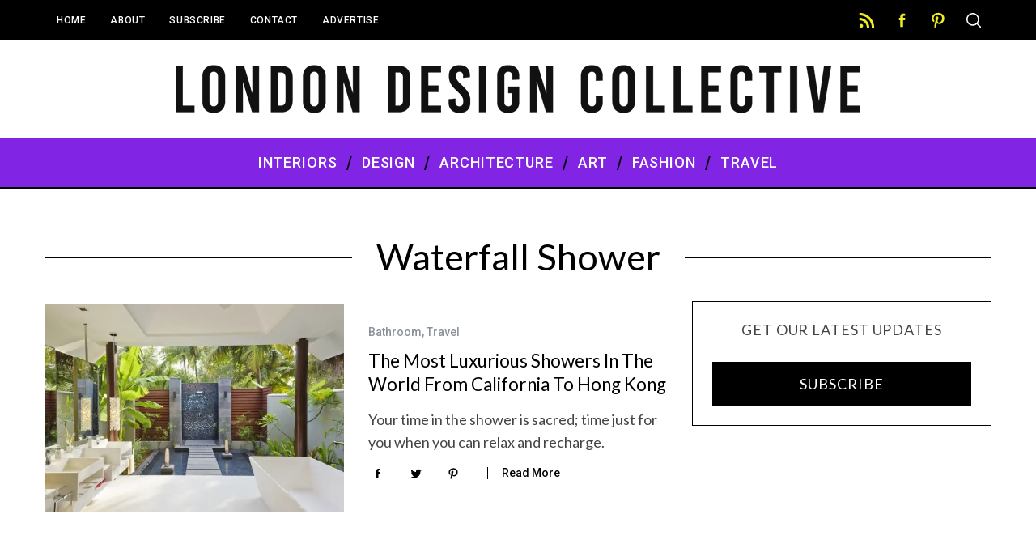

--- FILE ---
content_type: text/css
request_url: https://londondesigncollective.com/wp-content/litespeed/css/05417703cbfc89fec7f98347074fbfe1.css?ver=ff0dd
body_size: 22349
content:
/*!
Theme Name: SimpleMag
Theme URI: http://themesindep.com/simplemag
Author: ThemesIndep
Author URI: http://themesindep.com/
Description: Magazine theme for creative stuff
Version: 5.3
Text Domain: themetext
Tags: one-column, two-columns, three-columns, right-sidebar, custom-colors, custom-menu, featured-images, post-formats, theme-options, translation-ready
License: GNU General Public License version 3.0
License URI: http://www.gnu.org/licenses/gpl-3.0.html
*/
.search--related li a{position:relative;text-decoration:none;-webkit-backface-visibility:hidden;backface-visibility:hidden}.search--related li a:before{content:"";position:absolute;z-index:2;width:100%;height:1px;bottom:-2px;left:0;background-color:currentColor;visibility:hidden;transform:scaleX(0);transition:all 0.2s ease-in-out}.search--related li a:hover:before{visibility:visible;transform:scaleX(.96)}body{color:var(--site-color);font-size:20px;line-height:1.6;background-color:var(--site-background);font-family:Arial,Helvetica sans-serif;word-break:break-word;word-wrap:break-word;-webkit-font-smoothing:antialiased}blockquote.is-large cite,blockquote.is-large footer,blockquote.is-style-large cite,blockquote.is-style-large footer,.wp-block-quote.is-large cite,.wp-block-quote.is-large footer,.wp-block-quote.is-style-large cite,.wp-block-quote.is-style-large footer,.wp-block-pullquote cite,.wp-block-pullquote footer,cite,figcaption,.wp-caption-text,.wp-block-embed figcaption,.wp-block-image figcaption,.wp-block-audio figcaption{color:inherit;display:block;margin-top:.625rem;opacity:.7;font-style:normal;text-transform:inherit;font-size:16px}blockquote.is-large cite,blockquote.is-large footer,blockquote.is-style-large cite,blockquote.is-style-large footer,.wp-block-quote.is-large cite,.wp-block-quote.is-large footer,.wp-block-quote.is-style-large cite,.wp-block-quote.is-style-large footer,.wp-block-pullquote cite,.wp-block-pullquote footer{font-size:1.125rem;text-align:inherit}
/*! normalize.css v8.0.1 | MIT License | github.com/necolas/normalize.css */
html{line-height:1.15;-webkit-text-size-adjust:100%}body{margin:0}main{display:block}h1{font-size:2em;margin:.67em 0}hr{box-sizing:content-box;height:0;overflow:visible}pre{font-family:monospace,monospace;font-size:1em}a{background-color:#fff0}abbr[title]{border-bottom:none;text-decoration:underline;-webkit-text-decoration:underline dotted;text-decoration:underline dotted}b,strong{font-weight:bolder}code,kbd,samp{font-family:monospace,monospace;font-size:1em}small{font-size:80%}sub,sup{font-size:75%;line-height:0;position:relative;vertical-align:baseline}sub{bottom:-.25em}sup{top:-.5em}img{border-style:none}button,input,optgroup,select,textarea{font-family:inherit;font-size:100%;line-height:1.15;margin:0}button,input{overflow:visible}button,select{text-transform:none}button,[type="button"],[type="reset"],[type="submit"]{-webkit-appearance:button}button::-moz-focus-inner,[type="button"]::-moz-focus-inner,[type="reset"]::-moz-focus-inner,[type="submit"]::-moz-focus-inner{border-style:none;padding:0}button:-moz-focusring,[type="button"]:-moz-focusring,[type="reset"]:-moz-focusring,[type="submit"]:-moz-focusring{outline:1px dotted ButtonText}fieldset{padding:.35em .75em .625em}legend{box-sizing:border-box;color:inherit;display:table;max-width:100%;padding:0;white-space:normal}progress{vertical-align:baseline}textarea{overflow:auto}[type="checkbox"],[type="radio"]{box-sizing:border-box;padding:0}[type="number"]::-webkit-inner-spin-button,[type="number"]::-webkit-outer-spin-button{height:auto}[type="search"]{-webkit-appearance:textfield;outline-offset:-2px}[type="search"]::-webkit-search-decoration{-webkit-appearance:none}::-webkit-file-upload-button{-webkit-appearance:button;font:inherit}details{display:block}summary{display:list-item}template{display:none}[hidden]{display:none}.screen-reader-text{clip:rect(1px,1px,1px,1px);position:absolute!important;height:1px;width:1px;overflow:hidden;word-wrap:normal!important}.screen-reader-text:focus{background-color:#f1f1f1;border-radius:3px;box-shadow:0 0 2px 2px rgb(0 0 0 / .6);clip:auto!important;color:#21759b;display:block;font-size:14px;font-size:.875rem;font-weight:700;height:auto;left:5px;line-height:normal;padding:15px 23px 14px;text-decoration:none;top:5px;width:auto;z-index:100000}#content[tabindex="-1"]:focus{outline:0}.rpr-svg-icon{display:inline-block;vertical-align:middle;fill:currentColor}.icon-button{display:flex;align-items:center;justify-content:center;cursor:pointer;width:2.2em;height:2.2em;text-decoration:none}.rtl [class*="arrow-left"],.rtl [class*="arrow-right"]{transform:scale(-1,1)}.icon-n-txt{display:inline-flex;align-items:center;text-decoration:none;margin-left:-.625rem;margin-right:-.625rem}.icon-n-txt [class*="icon"]{margin-left:.625rem;margin-right:.625rem}.post-format-icon{font-size:24px;display:flex;align-items:center;justify-content:center;margin:0 auto;width:40px;height:40px;color:#fff}.format-gallery .post-format-icon{background-color:#000;border-radius:50%;opacity:.5;text-align:center;transition:opacity 0.1s ease}.entry-image .post-format-icon{position:absolute;left:50%;top:50%;z-index:3;transform:translate(-50%,-50%)}.entries .entry-image:hover .post-format-icon{opacity:1}.post-format-icon.load-media-content{display:block;width:40px;height:40px;transition:transform .2s ease}.post-format-icon.load-media-content:hover{transform:translate(-50%,-50%) scale(1.2)}.post-format-icon.load-media-content:before{content:"";display:block;width:100%;height:100%;border:3px solid #fff;border-radius:50%;position:absolute;top:0;left:0;overflow:hidden}.post-format-icon.load-media-content:after{content:"";display:block;width:0;height:0;border-top:10px solid #fff0;border-left:15px solid #fff;border-bottom:10px solid #fff0;border-radius:3px;position:absolute;z-index:2;left:50%;top:50%;margin-left:2px;transform:translate(-50%,-50%)}.no-image .post-format-icon.load-media-content:before{border-color:#ccc}.no-image .post-format-icon.load-media-content:after{border-left-color:#ccc}html{font-size:100%}h1,.h1,.fsize-h1{font-size:28px;line-height:1.2}h2,.h2,.fsize-h2{font-size:22px;line-height:1.25}h3,.h3,.fsize-h3{font-size:20px;line-height:1.25}h4,.h4,.author-page .author-box .author-info h1,.fsize-h4{font-size:20px;line-height:1.2}h5,.h5,.fsize-h5,.sub-title{font-size:18px;line-height:1.3}h6,.h6,.single-box-title,.comment-reply-title,.fsize-h6{font-size:16px;line-height:1.3}h1,.h1,h2,.h2,h3,.h3,h4,.h4,.author-page .author-box .author-info h1,h5,.h5,h6,.h6,.single-box-title,.comment-reply-title{margin-top:0;font-style:normal}p,hr,pre,table,figure,details,fieldset,blockquote{margin-top:0;margin-bottom:1.25rem}h1,.h1,h2,.h2{margin-bottom:1.875rem}h3,.h3,h4,.h4,.author-page .author-box .author-info h1,h5,.h5{margin-bottom:.9375rem}h6,.h6,.single-box-title,.comment-reply-title{margin-bottom:.25rem}a{color:currentColor}fieldset p:last-child,.archive-description p:last-child{margin-bottom:0}blockquote{color:inherit;font-size:22px;font-family:inherit;line-height:inherit;border-width:0;border-style:solid;border-left-width:4px;padding-left:30px}blockquote p{line-height:inherit}pre{color:inherit;font-size:1rem;line-height:1.8;white-space:pre-wrap;font-family:Menlo,Consolas,monaco,monospace}hr{border:0;width:100%;border-bottom-style:solid;border-bottom-width:1px;border-bottom-color:currentColor;margin-top:15px}dl dt{font-weight:700}dl dd{margin-left:0;margin-right:0}dl dd+dt{margin-top:10px}table{border-spacing:0;border-collapse:collapse}th,td{padding:10px;border:1px solid #cacaca}@supports (-webkit-touch-callout:none){b,strong{text-shadow:0 0 1px var(--site-color)}}input[type=search]::-ms-clear{display:none;width:0;height:0}input[type=search]::-ms-reveal{display:none;width:0;height:0}input[type="search"]::-webkit-search-decoration,input[type="search"]::-webkit-search-cancel-button,input[type="search"]::-webkit-search-results-button,input[type="search"]::-webkit-search-results-decoration{display:none}select,select:focus,textarea,textarea:focus,[type=color],[type=color]:focus,[type=date],[type=date]:focus,[type=datetime-local],[type=datetime-local]:focus,[type=datetime],[type=datetime]:focus,[type=email],[type=email]:focus,[type=month],[type=month]:focus,[type=number],[type=number]:focus,[type=password],[type=password]:focus,[type=search],[type=search]:focus,[type=tel],[type=tel]:focus,[type=text],[type=text]:focus,[type=time],[type=time]:focus,[type=url],[type=url]:focus,[type=week],[type=week]:focus{background-color:var(--site-background)}select{width:100%;line-height:1;border-radius:0}label{white-space:normal}input::-moz-placeholder,textarea::-moz-placeholder{color:currentColor}input:-ms-input-placeholder,textarea:-ms-input-placeholder{color:currentColor}input::placeholder,textarea::placeholder{color:currentColor}button,.button,[type="button"],[type="reset"],[type="submit"]{font-family:sans-serif;letter-spacing:.125em;text-transform:uppercase}a.button{text-decoration:none}.menu,.sub-menu,.sub-links{margin:0;padding:0;list-style:none}.menu a,.sub-menu a,.sub-links a{color:currentColor;text-decoration:none}.main-menu .menu,.secondary-menu .menu{display:flex}.main-menu .menu>li>a,.secondary-menu .menu>li>a{font-size:1em;position:relative;white-space:nowrap;transition:all .2s ease-in-out}.main-menu .sub-menu,.secondary-menu .sub-menu{position:absolute;left:0;top:100%;width:100%;z-index:999;display:none}.main-menu .sub-menu .sub-menu,.secondary-menu .sub-menu .sub-menu{top:0}.main-menu li:hover>.sub-menu,.secondary-menu li:hover>.sub-menu{display:block}.main-menu .sub-menu a,.secondary-menu .sub-menu a{display:block}.sub-menu .sub-menu{left:180px}.main-menu .sub-menu .menu-item-has-children,.secondary-menu .sub-menu .menu-item-has-children{position:relative}.main-menu>ul>li>.sub-menu>ul>li:hover .sub-menu,.secondary-menu>ul>li>.sub-menu>li:hover .sub-menu{top:-8px}.secondary-menu .sub-menu .menu-item-has-children:before,.main-menu .sub-links-only .sub-menu .menu-item-has-children:before{content:"";text-align:center;border:solid currentColor;border-width:0 1px 1px 0;padding:3px;position:absolute;top:50%;right:15px;transform:rotate(-45deg) translateY(-50%)}.main-menu-container{position:relative;z-index:997}.main-menu{position:relative;z-index:998}.main-menu>ul{justify-content:center}.main-menu>ul>li>a{display:block}.main-menu>ul>li>a>span{display:flex;height:60px;align-items:center;padding-left:15px;padding-right:15px}.main-menu>ul>li>a>span:after{content:"/";font:normal 24px/24px Helvetica,Arial;position:absolute;top:19px;right:-4px;z-index:2;pointer-events:none}.main-menu>ul>li:last-child>a>span:after{display:none}.main-menu>ul>.link-arrow>a:after{content:"";position:absolute;left:40%;bottom:0;border-width:0 10px 10px;border-style:solid;border-color:#fff0 #fff0 #000;width:0;z-index:999;display:none}.main-menu>ul>.link-arrow:hover>a:after{display:block}.main-menu>ul>li>.sub-menu{border-top-width:3px;border-top-style:solid}.main-menu>ul>li>.sub-menu{padding-top:30px;padding-bottom:30px}.main-menu .sub-links{display:none;padding-top:8px;padding-bottom:8px}.main-menu .sub-menu .sub-links,.main-menu .sub-menu .sub-links li{display:block}.main-menu .sub-menu .sub-links a{position:relative;padding:8px 21px;line-height:18px}.main-menu .sub-posts{max-width:var(--global-width);margin:0 auto;position:relative}.main-menu .sub-posts .mega-menu-posts{float:left;width:100%}.main-menu .sub-posts .mega-menu-posts .mega-menu-item{display:block;float:left}.main-menu .sub-posts .mega-menu-posts .mega-menu-item a{font-size:18px;line-height:1.25em;letter-spacing:0}.main-menu .sub-posts .mega-menu-posts .mega-menu-item a img{display:block;width:100%}.main-menu .sub-posts .mega-menu-posts .mega-menu-item .item-title{padding:0 15px;margin-top:30px;text-align:center;text-transform:none}.main-menu .sub-posts .mega-menu-item{width:292px}.main-menu .sub-posts .mega-menu-item figure{width:292px;height:195px;overflow:hidden;margin-bottom:15px}.main-menu .sub-menu-full-width .sub-posts .mega-menu-item{width:390px}.main-menu .sub-menu-full-width .sub-posts .mega-menu-item figure{width:390px;height:260px}.menu-item-has-mega-menu .sub-links{padding-top:0;padding-bottom:0}.main-menu .mega-menu-ajax{min-height:247px}.main-menu .sub-posts .mega-menu-ajax{opacity:.2;transition:opacity .2s ease-in}.main-menu .posts-added .mega-menu-ajax{opacity:1}.main-menu .posts-loading:after{position:absolute;z-index:2;top:50%;left:50%;margin-top:-32px;margin-left:-16px;border-width:3px}.main-menu .sub-menu-two-columns .sub-menu .sub-posts{width:75%;float:right}.main-menu .sub-menu-two-columns .sub-menu .sub-posts{max-width:876px}.main-menu .sub-menu-two-columns>.sub-menu>.sub-links{float:left;width:25%}.main-menu .sub-menu-two-columns .sub-menu .sub-links li{font-size:16px;text-align:right}.main-menu .sub-menu-two-columns .sub-menu .sub-links li a{padding-left:0;padding-right:0;margin-right:30px}.main-menu .sub-menu-two-columns .sub-menu .sub-links li a>span{display:block}.main-menu .sub-menu-two-columns>.sub-menu>.sub-links li a:after{content:"";display:block;width:0%;height:1px;position:absolute;bottom:0;transition:width 0.2s ease-in-out}.main-menu .sub-menu-two-columns>.sub-menu>.sub-links li .active-link:after{width:100%}.main-menu .sub-menu-two-columns>.sub-menu>.sub-links>li:first-child>a>span{padding-top:0}.main-menu .sub-menu-two-columns .sub-menu .sub-links .sub-links{float:none;padding-bottom:0}.main-menu .sub-menu-two-columns .mega-menu-posts-title{padding-left:0}.main-menu .sub-menu-columns .sub-menu .sub-menu,.main-menu .sub-menu-two-columns .sub-menu .sub-menu{position:static;display:block;border:none}.main-menu>ul>.sub-menu-columns>.sub-menu>.sub-links{width:100%;float:left;text-align:left}.main-menu>ul>.sub-menu-columns>.sub-menu>.sub-links>li{float:left;margin:0 2%}.main-menu>ul>.sub-menu-columns>.sub-menu>.sub-links>li>a{font-size:130%}.main-menu>ul>.sub-menu-columns-1,.main-menu>ul>.sub-menu-columns-2,.main-menu>ul>.sub-menu-columns-3{position:relative}.main-menu>ul>.sub-menu-columns-2>.sub-menu{width:400px;left:50%;margin-left:-200px}.main-menu>ul>.sub-menu-columns-3>.sub-menu{width:600px;left:50%;margin-left:-300px}.main-menu>ul>[class*="sub-menu-columns-"]:first-child>.sub-menu{left:0;margin-left:0}.main-menu>ul>[class*="sub-menu-columns-"]:last-child>.sub-menu{left:auto;right:0;margin-left:0}.main-menu>ul>[class*="sub-menu-columns-"]>.sub-menu>.sub-links>li{width:21%;margin-bottom:30px}.main-menu>ul>[class*="sub-menu-columns-"]>.sub-menu{padding-bottom:0}.main-menu>ul>.sub-menu-columns-2>.sub-menu>.sub-links>li{width:46%}.main-menu>ul>.sub-menu-columns-3>.sub-menu>.sub-links>li{width:29%}.main-menu>ul>[class*="sub-menu-columns-"]>.sub-menu>.sub-links>li:nth-of-type(4n+1){clear:left}.main-menu>ul>.sub-links-only{position:relative}.main-menu .sub-links-only .sub-menu{padding-top:0;padding-bottom:0;box-sizing:content-box}.main-menu>ul>.sub-links-only>.sub-menu{width:180px;left:50%;transform:translateX(-50%);text-align:left}.main-menu .active-link span{pointer-events:none}.secondary-menu li{cursor:pointer;position:relative}.secondary-menu li a{display:block;padding-left:15px;padding-right:15px}.secondary-menu>ul>li>a{line-height:50px}.secondary-menu .sub-menu{width:180px;padding-top:8px;padding-bottom:8px}.secondary-menu .sub-menu li{display:block}.secondary-menu .sub-menu li a{display:block;line-height:18px;padding-top:8px;padding-bottom:8px}.color-site-white .secondary-menu li{border:none}.color-site-white .secondary-menu .sub-menu{border:2px solid #000;box-sizing:content-box}.color-site-white .secondary-menu .sub-menu li:first-child{position:relative}.color-site-white .secondary-menu .sub-menu li:first-child:after,.color-site-white .secondary-menu .sub-menu li:first-child:before{bottom:100%;border:solid #fff0;content:"";height:0;width:0;position:absolute;pointer-events:none;border-style:solid}.color-site-white .secondary-menu .sub-menu li:first-child:after{border-bottom-color:#fff;border-width:5px;left:15%;margin-left:-5px;top:-18px}.color-site-white .secondary-menu .sub-menu li:first-child:before{border-bottom-color:#000;border-width:8px;left:15%;margin-left:-8px;top:-24px}.color-site-white .secondary-menu .sub-menu .sub-menu li:first-child:after,.color-site-white .secondary-menu .sub-menu .sub-menu li:first-child:before{display:none}.color-site-white .secondary-menu>ul>li>.sub-menu li:hover .sub-menu{top:-10px}.main-menu-fixed.sticky-active{z-index:9999}.top-strip{height:50px}.top-strip .wrapper{display:flex;align-items:center;height:100%}.top-strip .right-side{display:flex;flex:1 1 0%;align-items:center;justify-content:flex-end}.top-strip .social,.top-strip .social ul{margin:0;padding:0;list-style:none}.top-strip .social ul{display:flex}.top-strip .social li{position:relative}.top-strip .social li a{display:flex;align-items:center;justify-content:center;cursor:pointer;width:2.2em;height:2.2em;text-decoration:none}.top-strip .social li a svg{transition:all 0.2s ease}.top-strip .social li a svg:hover{transform:scale(1.1)}.top-strip-fixed:not(.hide-strip) .site-content{padding-top:50px}.top-strip-fixed .top-strip{position:fixed;width:100%;top:0;left:auto;z-index:9999}.hide-strip.no-main-menu .top-strip{display:none}.top-strip-logo{position:relative;align-self:flex-start}.top-strip-logo a{position:absolute;top:0;left:0;z-index:998}.footer-sidebar{color:var(--footer_text)}.footer-sidebar a{color:var(--footer_links-regular)}.footer-sidebar a:hover{color:var(--footer_links-hover)}.footer-sidebar,.footer-sidebar .widget-posts-classic-entries .widget-post-details,.footer-sidebar .widget-slider .widget-post-details .widget-post-category,.footer-sidebar .widget-posts-entries .widget-post-item:not(:first-child) .widget-post-details{background-color:var(--footer_color)}.footer-sidebar input,.footer-sidebar input:focus,.footer-sidebar select,.footer-sidebar select:focus,.footer-sidebar textarea,.footer-sidebar textarea:focus{background-color:var(--footer_color)}.footer-sidebar textarea,.footer-sidebar [type=text],.footer-sidebar [type=email],.footer-sidebar [type=search],.footer-sidebar .search-form .search-field{color:var(--footer_text);border:1px solid var(--footer_text)}.footer-sidebar textarea::-moz-placeholder,.footer-sidebar [type=text]::-moz-placeholder,.footer-sidebar [type=email]::-moz-placeholder,.footer-sidebar [type=search]::-moz-placeholder,.footer-sidebar .search-form .search-field::-moz-placeholder{color:var(--footer_text)}.footer-sidebar textarea:-ms-input-placeholder,.footer-sidebar [type=text]:-ms-input-placeholder,.footer-sidebar [type=email]:-ms-input-placeholder,.footer-sidebar [type=search]:-ms-input-placeholder,.footer-sidebar .search-form .search-field:-ms-input-placeholder{color:var(--footer_text)}.footer-sidebar textarea::placeholder,.footer-sidebar [type=text]::placeholder,.footer-sidebar [type=email]::placeholder,.footer-sidebar [type=search]::placeholder,.footer-sidebar .search-form .search-field::placeholder{color:var(--footer_text)}html .footer-border-top{border-left:0;border-right:0;border-bottom:0}html .footer-sidebar.footer-border-top-gray{border-top:1px solid #ddd}.footer-sidebar .button,.footer-sidebar input[type="submit"]{border-color:currentColor;background-color:var(--footer_color)}.footer-sidebar .button:hover,.footer-sidebar input[type="submit"]:hover{box-shadow:none;transform:none;border-color:currentColor}.footer-sidebar .columns .widget{border-width:1px 0 0 0}.footer-sidebar .columns .widget:first-of-type{border-top:0}.col-1 .widget-area .widget-slider .entry-image{max-height:700px}.col-2 .widget-area .widget-slider .entry-image,.col-3 .widget-area-1 .widget-slider .entry-image,.col-2 .widget-area .widget-posts-entries .widget-post-item .entry-image,.col-3 .widget-area-1 .widget-posts-entries .widget-post-item .entry-image{max-height:352px}.col-3 .widget-area-2 .widget-slider .entry-image,.col-3 .widget-area-3 .widget-slider .entry-image{max-height:179px}.footer-sidebar .widget-slider .slider-nav-arrow{color:#fff}.widget_ti-about-site .social{display:flex}.widget_ti-about-site .social a{display:flex;align-items:center;justify-content:center;cursor:pointer;width:2.2em;height:2.2em;text-decoration:none}.widget_ti-about-site .social.social-center{justify-content:center}.site-offcanvas{position:fixed;top:0;left:0;width:100%;height:100%;overflow:hidden;pointer-events:none;z-index:999991}.site-offcanvas:after{content:"";position:fixed;left:0;top:0;width:100%;height:100%;background-color:rgb(0 0 0 / .1);opacity:0;will-change:opacity;pointer-events:none;transition:opacity 0.3s cubic-bezier(0,0,.3,1)}.offcanvas--visible.site-offcanvas:after{opacity:1;pointer-events:auto}.offcanvas--visible{pointer-events:auto}.offcanvas-panel{position:fixed;z-index:1;top:0;right:0;width:100%;height:100%;display:flex;flex-flow:column}.hamburger-icon{width:80%;height:100%;position:relative}.hamburger-icon:before,.hamburger-icon:after{content:"";display:block;width:100%;height:2px;position:absolute;background-color:currentColor;transition:transform .25s ease-out}.hamburger-icon:before{top:calc(50% - 6px)}.hamburger-icon:after{bottom:calc(50% - 6px)}.close-icon{width:50%;height:100%;position:relative}.close-icon:before,.close-icon:after{content:"";display:block;width:100%;height:2px;position:absolute;top:50%;margin-top:-1px;background-color:currentColor}.close-icon:before{transform:rotate(45deg)}.close-icon:after{transform:rotate(-45deg)}.offcanvas-close{font-size:1.25rem}.offcanvas-panel--slide{width:100%;max-width:50vw;background-color:#fff;will-change:transform;pointer-events:auto;transform:translate3d(100%,0,0)}.offcanvas--slide.offcanvas--visible .offcanvas-panel--slide{transform:none}.offcanvas--animatable .offcanvas-panel--slide{transition:transform .2s ease-in}.offcanvas--visible.offcanvas--animatable .offcanvas-panel--slide{transition:transform .3s ease-out}.offcanvas-panel--inner{max-width:732px;height:100%;overflow-x:hidden;background-color:inherit}.offcanvas-panel--inner .column{padding-left:1.875rem;padding-right:1.875rem}.offcanvas--modal:after{background-color:rgb(255 255 255 / .98)}.offcanvas-panel--modal{opacity:0;pointer-events:none;display:flex;height:100%;align-items:center;justify-content:center}.offcanvas--modal.offcanvas--visible .offcanvas-panel--modal{opacity:1;pointer-events:auto}.offcanvas--animatable .offcanvas-panel--modal{transition:opacity .2s ease-in}.offcanvas--visible.offcanvas--animatable .offcanvas-panel--modal{transition:opacity .3s ease-out}.offcanvas-panel--modal .offcanvas-close{position:absolute;top:0;z-index:2;transform:scale3d(0,0,1)}.offcanvas--visible .offcanvas-panel--modal .offcanvas-close{transform:none}.modal--search-form{opacity:0;transform:scale3d(.8,.8,1)}.offcanvas--visible .modal--search-form{opacity:1;transform:none}.offcanvas--animatable .modal--search-form{transition:transform .2s ease-in}.offcanvas--visible.offcanvas--animatable .modal--search-form{transition:transform .3s ease-out}.modal--search-form .search-form{margin-top:-10vh}.modal--search-form .search-form label{display:inline}.modal--search-form .search-form .input-holder{height:auto;z-index:2}.modal--search-form .search-form .input-holder:after{content:"";position:absolute;z-index:1;left:0;bottom:0;width:100%;height:2px;background-color:currentColor}.modal--search-form .search-form .search-field{font-size:8vmin;height:auto;padding:0;border:0;background-color:#fff0}.modal--search-form .search-form .search-field:focus{border:none;outline:none}.modal--search-form .search-form .input-highlight{font-size:8vmin;-webkit-user-select:none;-moz-user-select:none;-ms-user-select:none;user-select:none;position:absolute;z-index:2;left:0;bottom:0;max-width:100%;height:2px;color:#fff0;overflow:hidden}html[dir="rtl"] .modal--search-form .search-form .input-highlight{left:auto;right:0}.modal--search-form .search-form .search-field+.input-highlight:after{content:"";position:absolute;left:0;bottom:0;width:100%;height:100%;background-image:linear-gradient(to right,#5a3fd6,#ff4516)}html[dir="rtl"] .modal--search-form .search-form .search-field+.input-highlight:after{left:auto;right:0}.modal--search-form .search-form .search-submit{display:none}.search--related ul{padding:0;list-style:none;margin:1.5rem -.5rem 0}.search--related li{display:inline-block;white-space:nowrap;padding-left:.5rem;padding-right:.5rem}.search--related li a{color:currentColor}.search--related .wp-tag-cloud{font-size:60%}.search--related .wp-list-categories li{font-size:2.5rem}.search--related .wp-list-categories li:not(:last-child):after{content:"/";padding-left:.8vw;padding-right:.8vw;font-family:serif;vertical-align:middle;display:inline-block;opacity:.3}.search--related .wp-list-categories li sup{opacity:.7}.global-sliders .entry-image{margin-bottom:0}.widget ul,.widget ol{margin:0;padding:0;list-style:none}.widget li{font-size:1rem}.widget a{text-decoration:none}.widget select{width:100%}.widget [type=submit]{width:100%}.widget:not(:last-of-type){margin-bottom:30px;padding-bottom:30px;border-bottom:1px solid #000}.widget>h3{display:block;text-align:center;margin-bottom:30px}.search-form label{padding:0;display:block}.search-form .input-holder{height:50px;position:relative}.search-form .search-field{width:100%;height:100%;margin-bottom:0;padding:0 15px;border:none}.search-form .search-submit{display:flex;align-items:center;justify-content:center;position:absolute;z-index:99;top:0;right:2px;margin:0;padding:0;width:44px;height:100%;border:none;cursor:pointer;color:currentColor;background-color:#fff0;transition:opacity .25s ease-in-out}.search-form .search-submit:hover{opacity:.8}.widget_calendar table{width:100%;border-spacing:0}.widget_calendar table caption{text-align:left;margin-bottom:15px}.widget_calendar table th,.widget_calendar table td{padding:5px;font-size:1rem}.widget_calendar table th{font-weight:400}.widget_calendar table td{text-align:center}.widget_calendar table td a{display:block;text-decoration:none}.widget_calendar table tbody a{position:relative;z-index:1}.widget_calendar table tbody a:after{content:"";position:absolute;z-index:-1;top:0;left:0;right:0;bottom:0;background-color:currentColor;opacity:.07}.widget_calendar table tfoot td:nth-child(1){border-right:none}.widget_calendar table tfoot td:nth-child(2){border-left:none;border-right:none}.widget_calendar table tfoot td:nth-child(3){border-left:none}.widget_rss li,.widget_meta li,.widget_pages li,.widget_archive li,.widget_nav_menu li,.widget_categories li,.widget_recent_entries li,.widget_recent_comments li,.widget_product_categories li{position:relative;display:flex;flex-wrap:wrap;align-items:center;padding-top:.4em;padding-bottom:.4em}.widget_rss li a,.widget_meta li a,.widget_pages li a,.widget_archive li a,.widget_nav_menu li a,.widget_categories li a,.widget_recent_entries li a,.widget_recent_comments li a,.widget_product_categories li a{flex-grow:1}.widget_recent_entries ul,.widget_recent_comments ul{margin-top:-.5em;margin-bottom:-.5em}.widget_recent_entries li,.widget_recent_comments li{display:block;padding-top:.5em;padding-bottom:.5em}.widget_pages .children,.widget_archive .children,.widget_categories .children,.widget_product_categories .children{width:100%;font-size:1rem}.widget_pages ul ul,.widget_archive ul ul,.widget_categories ul ul,.widget_product_categories ul ul{counter-reset:submenu}.widget_pages ul ul>li:after,.widget_archive ul ul>li:after,.widget_categories ul ul>li:after,.widget_product_categories ul ul>li:after{display:none}.widget_pages ul ul>li>a:before,.widget_archive ul ul>li>a:before,.widget_categories ul ul>li>a:before,.widget_product_categories ul ul>li>a:before{font-size:1.25rem;font-family:serif;font-weight:100;content:"– " counters(submenu,"– ",none);counter-increment:submenu}.widget_media_image img{display:block}.widget_nav_menu li{padding:0;position:relative}.widget_nav_menu li:not(:last-of-type):after{content:"";position:absolute;left:0;bottom:0;width:100%;height:1px;background-color:rgb(0 0 0 / .1)}.widget_nav_menu a{display:flex;align-items:center;min-height:32px;padding-top:.7em;padding-bottom:.7em}.widget_nav_menu .sub-menu{display:none;flex:0 0 100%}.widget_nav_menu .sub-menu-arrow{width:32px;height:32px;cursor:pointer;position:relative}.widget_nav_menu .sub-menu-arrow:after{content:"";position:absolute;top:10px;left:12px;width:8px;height:8px;border-top:1px solid currentColor;border-right:1px solid currentColor;transform:rotate(135deg);transition:transform .2s ease}.widget_nav_menu .sub-menu-arrow:hover{background-color:rgb(0 0 0 / .05)}.widget_nav_menu .sub-menu--opened>.sub-menu-arrow:after{width:12px;top:15px;left:10px;border-right:none;transform:rotate(0deg)}.widget_recent_entries ul,.widget_recent_comments ul{font-size:1rem;counter-reset:count}.widget_recent_entries li,.widget_recent_comments li{padding-left:2rem}.widget_recent_entries li:before,.widget_recent_comments li:before{content:counter(count) ".";counter-increment:count;position:absolute;top:.3em;left:0;font:italic 24px/1 georgia}.widget_recent_entries .comment-author-link,.widget_recent_comments .comment-author-link{font-weight:700}.widget_rss ul{margin-top:-15px;margin-bottom:-15px}.widget_rss li{display:block;padding-top:15px;padding-bottom:15px}.rss-date,li .rsswidget{display:block}.rss-date{margin-bottom:15px}.rssSummary{margin-bottom:15px}.widget_recent_entries,.widget_recent_comments{counter-reset:count}.widget_recent_entries li,.widget_recent_comments li{padding-left:18%;padding-top:20px;padding-bottom:20px;position:relative}.widget_recent_entries li:before,.widget_recent_comments li:before{content:counter(count) ".";counter-increment:count;position:absolute;top:50%;left:0;margin-top:-18px;font:italic 40px/1 serif}.widget_recent_entries li:not(:last-of-type):after,.widget_recent_comments li:not(:last-of-type):after{content:"";display:block;width:100%;height:1px;position:absolute;left:0;bottom:0;opacity:.2;background-color:rgb(0 0 0 / .5)}.widget_recent_entries span{display:block;font-size:85%;font-weight:700}.widget_recent_comments .url{font-weight:700;letter-spacing:.2em}.footer-sidebar .widget{font-size:1rem;padding-top:30px;padding-bottom:30px}.full-width-sidebar .widget{padding-top:30px;padding-bottom:30px}.full-width-sidebar .widget_pages,.full-width-sidebar .widget_archive,.full-width-sidebar .widget_nav_menu,.full-width-sidebar .widget_categories{text-align:center}.full-width-sidebar .widget_pages li,.full-width-sidebar .widget_pages li a,.full-width-sidebar .widget_archive li,.full-width-sidebar .widget_archive li a,.full-width-sidebar .widget_nav_menu li,.full-width-sidebar .widget_nav_menu li a,.full-width-sidebar .widget_categories li,.full-width-sidebar .widget_categories li a{display:inline-block;font-size:14px;font-family:inherit;text-transform:none;position:relative}.full-width-sidebar .widget_categories li:not(:last-child):after,.full-width-sidebar .widget_pages>ul>li:not(:last-child):after,.full-width-sidebar .widget_nav_menu>div>ul>li:not(:last-child):after{content:"/";padding:0 15px;display:inline-block;font:15px normal sans-serif}.full-width-sidebar .widget_pages .children,.full-width-sidebar .widget_nav_menu .sub-menu,.full-width-sidebar .widget_categories .children{display:none}html{overflow-x:hidden;box-sizing:border-box;-ms-overflow-style:scrollbar}*,*:before,*:after{box-sizing:inherit}:root{--global-width:1170px;--content-width:770px}.site-width{max-width:var(--global-width)}.wrapper,.layout-boxed{margin-left:auto;margin-right:auto}.grid-12{width:100%}.grid-11{width:91.66666667%}.grid-10{width:83.33333333%}.grid-9{width:75%}.grid-8{width:66.66666667%}.grid-7{width:58.33333333%}.grid-6{width:50%}.grid-5{width:41.66666667%}.grid-4{width:33.33333333%}.grid-3{width:25%}.grid-2{width:16.66666667%}.grid-1{width:8.33333333%}.wrapper,.wp-image-wrap{width:var(--global-width)}.grid-1 .wrapper,.grid-2 .wrapper,.grid-3 .wrapper,.grid-4 .wrapper,.grid-5 .wrapper,.grid-6 .wrapper,.grid-7 .wrapper,.grid-8 .wrapper,.grid-9 .wrapper,.grid-10 .wrapper,.grid-11 .wrapper,.grid-12 .wrapper{width:100%}[class*="grid-"].grid-centered{float:none;margin-left:auto;margin-right:auto}.grid-layout.columns-size-2 .grid-4:nth-of-type(2n+1){clear:left}.grid-layout.columns-size-3 .grid-4:nth-of-type(3n+1){clear:left}.grid-layout.columns-size-4 .grid-4:nth-of-type(4n+1){clear:left}.section-title .title{margin-bottom:0}.home-section{margin-top:30px}.home-section[class*="bg-"]{padding-top:30px;padding-bottom:30px}.home-section .section-header{text-align:center;margin-bottom:30px}.posts-section+.posts-section .section-header{margin-top:100px;margin-bottom:50px}.posts-section .composer-button{margin-bottom:100px}.posts-section+.posts-section,.full-width-section+.full-width-section{margin-top:0}.full-width-section .title{margin-bottom:0}.full-width-section .title+.sub-title{margin-top:15px}.full-width-section:last-child{margin-bottom:-60px}.column-middle .entry-title a{font-size:1.8em;line-height:1.2}.slider-latest .column-2 .post-item+.post-item{margin-top:30px}.slider-latest .column-2 .post-item{height:242px;overflow:hidden}.with-sidebar .slider-latest .column-2 .post-item{height:153px}.media-posts{position:relative}.media-posts .post-item .entry-image{position:relative;z-index:1;height:377px;margin:auto;overflow:hidden}.media-posts .post-item .entry-details{background-color:#fff}.media-posts .post-item .entry-summary{margin-top:30px}.media-posts .post-item .see-more{margin-top:30px}.media-posts .post-item .entry-header{text-align:left}.media-posts .media-post-thumbs{padding:30px 0 0;overflow:hidden}.media-posts .media-post-thumbs .slick-list{margin:0 15px}.media-posts .media-post-thumbs .slick-track{margin:auto}.media-posts .media-post-thumbs .thumbs-item{max-height:123px;margin:0 15px 30px;overflow:hidden;position:relative}.media-posts .media-post-thumbs .thumbs-item:after{cursor:pointer;content:"";display:block;width:100%;height:100%;position:absolute;top:0;left:0;border-width:4px;border-style:solid;opacity:0;transition:opacity 0.3s ease-in-out}.media-posts .media-post-thumbs .thumbs-item.slick-current:after{opacity:1;cursor:default}.media-posts .media-post-thumbs .thumbs-item img{width:100%}.media-posts .global-sliders .slider-nav-arrow{color:#fff}.media-posts .global-sliders:hover .slider-nav-arrow{opacity:0}.media-posts .slick-dots{margin:0 0 15px;text-align:center}.media-posts .slick-dots li{display:inline-block;width:42px;height:42px;position:relative}.media-posts .slick-dots li button{border:none;background:none;font:normal 1em serif;position:absolute;z-index:2;top:0;left:0;width:100%;height:100%;transition:all 0.3s ease}.media-posts .slick-dots .slick-active button{z-index:1;cursor:default;transform:scale(2)}.media-posts .slick-dots li:after{content:"/";position:absolute;top:8px;right:-3px;opacity:.3}.media-posts .slick-dots li:last-child:after{display:none}.media-layout-one .media-post-details{margin-top:60px}.media-layout-one .media-post-thumbs{background-color:#f1f1f1}.media-layout-one[class*="bg-"] .media-post-thumbs{background-color:rgb(255 255 255 / .2)}.media-layout-two{opacity:0;opacity:0;transition:opacity 0.5s ease}.media-layout-two.section-init{opacity:1}.media-layout-two .title-with-sep,.layout-full .media-layout-two .title-with-sep .title{background:none}.media-layout-two a,.media-layout-two .entry-meta a,.media-layout-two[class*="links-"] a{color:#fff}.media-layout-two .section-header,.media-layout-two .media-post-slides,.media-layout-two .media-post-thumbs,.media-layout-two .media-post-thumbs-wrapper{position:relative;z-index:2}.media-layout-two .media-post-bg{position:absolute;top:0;left:0;z-index:1;width:100%;height:100%}.media-layout-two .media-post-bg .bg-item{background-size:cover}.media-layout-two .media-post-bg:after{content:"";position:absolute;top:0;left:0;z-index:1;width:100%;height:100%;opacity:.6;background-color:#000}.media-layout-two .media-post-bg .slick-list,.media-layout-two .media-post-bg .slick-track,.media-layout-two .media-post-bg .bg-item{height:100%}.media-layout-two .post-item .entry-image{max-width:1050px;height:590px}.media-layout-two .post-item .entry-image:hover img{transition:all 0.3s ease;filter:brightness(.6) contrast(1.3)}.media-layout-two .entry-header{position:absolute;z-index:3;width:80%;left:10%;bottom:10px}.media-layout-two .entry-details .entry-title{margin:30px 0}.media-post-thumbs-wrapper{margin-top:90px;background-color:#fff}.media-layout-two .media-post-thumbs{max-width:670px;margin:auto;top:-30px;background-color:#fff}.media-layout-two .slick-dots{margin-bottom:0}.media-layout-two .media-post-thumbs .thumbs-item:after,.media-layout-two[class*="links-"] .media-post-thumbs .thumbs-item:after{border-color:#000}.media-layout-two .media-post-thumbs .slick-dots li,.media-layout-two[class*="links-"] .media-post-thumbs .slick-dots li,.media-layout-two .media-post-thumbs .slick-dots li button,.media-layout-two[class*="links-"] .media-post-thumbs .slick-dots li button{color:#000}.post-item .media-content,.media-posts .media-content{position:absolute;top:0;left:0;z-index:4;width:100%;opacity:0}.post-item .content-added .media-content,.media-posts .content-added .media-content{opacity:1;height:100%;background-color:rgb(0 0 0 / .8);transition:opacity 0.5s ease}.post-item .media-content iframe[src*="soundcloud.com"],.media-posts .media-content iframe[src*="soundcloud.com"]{position:absolute;top:0;left:0;width:100%;height:100%}.post-item .content-loading:before,.media-posts .content-loading:before{position:absolute;z-index:3;top:0;left:0;content:"";width:100%;height:100%;background-color:rgb(0 0 0 / .5)}html .post-item .content-loading .load-media-content:before,html .media-posts .content-loading .load-media-content:before{border-top-color:#fff0;border-bottom-color:#fff0;-webkit-animation:loading-icon-spin 1000ms infinite linear;animation:loading-icon-spin 1000ms infinite linear}html .post-item .content-loading .load-media-content:after,html .media-posts .content-loading .load-media-content:after{border-top-color:#fff0;border-bottom-color:#fff0}.latest-reviews .post-item{width:290px;position:relative;margin-bottom:0}.latest-reviews .entry-image{margin:0 auto 30px;border-radius:50%}.latest-reviews .entry-image a{width:100%;height:100%;display:block;overflow:hidden;border-radius:50%}.latest-reviews .entry-image img{border-radius:50%;filter:brightness(.8) contrast(1.3)}.latest-reviews .entry-image .show-total{color:#fff;font-size:48px;line-height:1em;position:absolute;z-index:2;top:50%;left:50%;transform:translate(-50%,-50%);font-family:Georgia,serif}.latest-reviews .latest-reviews-carousel{opacity:0;transition:opacity 0.5s ease}.latest-reviews .latest-reviews-carousel.carousel-initialized{opacity:1}.latest-reviews .slick-track{margin:auto;opacity:0}.latest-reviews .slick-dots{margin-top:60px;text-align:center}.latest-reviews .slick-dots li{display:inline-block;width:42px;height:42px;position:relative}.latest-reviews .slick-dots li button{border:none;background:none;cursor:pointer;font:normal 1em serif;position:absolute;z-index:2;top:0;left:0;width:100%;height:100%;transition:transform 0.3s ease;-webkit-backface-visibility:hidden;backface-visibility:hidden}.latest-reviews .slick-dots li button:focus{outline:none}.latest-reviews .slick-dots .slick-active button{z-index:1;cursor:default;transform:scale(2)}.latest-reviews .slick-dots li:after{content:"/";color:#8c919b;position:absolute;top:8px;right:-3px}.latest-reviews .slick-dots li:last-child:after{display:none}.entries .entry-title{line-height:1.3}.entry-meta{font-size:16px}.entry-details{position:relative}.entry-summary p:last-of-type{margin-bottom:0}.sticky-icon{display:flex;color:#000;background-color:#fff546;box-shadow:0 0 0 4px var(--site-background);border-radius:50%;align-items:center;justify-content:center;width:2.1875rem;height:2.1875rem;position:absolute;z-index:2;right:0;top:-7px}.has-post-thumbnail .sticky-icon{top:-18px;right:15px}.list-layout .sticky-icon{right:0}.classic-layout .sticky-icon{right:30px}.content-with-sidebar .alignwide,.content-with-sidebar .alignfull{max-width:100%;margin-left:auto}.entry-content>*{margin-top:1.25rem;margin-bottom:1.25rem}.entry-content>:first-child{margin-top:0}.alignleft,.wp-block-image .alignleft{margin-top:.7rem;margin-left:0;margin-right:1.875rem;max-width:50%}.alignright,.wp-block-image .alignright{margin-top:.7rem;margin-right:0;margin-left:1.875rem;max-width:50%}.wp-block-button .wp-block-button__link{font-family:sans-serif;font-size:.75rem;line-height:1;padding:1.5em 2em;letter-spacing:.125em;text-transform:uppercase}.wp-block-button .wp-block-button__link:not(.has-text-color){color:#fff}.wp-block-button .wp-block-button__link:not(.has-background){background-color:#000}.wp-block-button:not(.is-style-squared) .wp-block-button__link{border-radius:3px}.wp-block-button.is-style-outline,.wp-block-button.is-style-outline:hover,.wp-block-button.is-style-outline:focus,.wp-block-button.is-style-outline:active{color:currentColor}.wp-block-button.is-style-outline .wp-block-button__link:not(.has-text-color),.wp-block-button.is-style-outline:hover .wp-block-button__link:not(.has-text-color),.wp-block-button.is-style-outline:focus .wp-block-button__link:not(.has-text-color),.wp-block-button.is-style-outline:active .wp-block-button__link:not(.has-text-color){color:currentColor;border-width:2px;background-color:#fff0}.wp-caption{max-width:100%}.wp-caption img[class*="wp-image-"]{display:block;margin-left:auto;margin-right:auto}figcaption,.wp-caption-text{text-align:center}.has-drop-cap:not(:focus):first-letter{font-size:6em;line-height:.8;font-family:serif;margin:0 .25em 0 0;text-shadow:.02em .02em 0 var(--site-background),.03em .03em 0 currentColor}pre,code,.wp-block-code,.wp-block-verse,.wp-block-preformatted,.wp-block-preformatted pre{color:inherit;font-size:1rem;line-height:1.8;white-space:pre-wrap;font-family:Menlo,Consolas,monaco,monospace}.wp-block-code,pre.wp-block-verse,.wp-block-verse pre{padding:30px;overflow:auto;position:relative;z-index:1}.wp-block-code:after,pre.wp-block-verse:after,.wp-block-verse pre:after{content:"";position:absolute;z-index:-1;top:0;left:0;right:0;bottom:0;border:1px solid currentColor;opacity:.2}.wp-block-code{border:none}.wp-block-code:after{opacity:.05;border:none;background-color:currentColor}.wp-block-separator{clear:both}.wp-block-separator:not(.is-style-wide):not(.is-style-dots){max-width:20em}blockquote,.wp-block-quote{color:inherit;font-size:22px;font-family:inherit;line-height:inherit;border-width:0;border-style:solid;border-left-width:4px;padding-left:30px}blockquote p,.wp-block-quote p{line-height:inherit}blockquote.is-large,blockquote.is-style-large,.wp-block-quote.is-large,.wp-block-quote.is-style-large{padding-right:0;padding-left:0;border-left-width:0;padding:0}blockquote.is-large p,blockquote.is-style-large p,.wp-block-quote.is-large p,.wp-block-quote.is-style-large p{font-size:32px;font-style:italic;font-family:serif;line-height:1.3}.wp-block-pullquote{color:currentColor;margin-bottom:1.875rem;padding-top:0;padding-bottom:0}.wp-block-pullquote blockquote{padding-left:0;border-left-width:0;margin-top:1.875rem;margin-bottom:1.875rem}.wp-block-pullquote,.wp-block-pullquote.is-style-default{border-width:2px 0;border-style:solid;border-color:currentColor}.wp-block-pullquote.is-style-solid-color{border:none;padding-top:1.25rem;padding-bottom:1.25rem}.wp-block-pullquote p,.wp-block-pullquote.alignleft p,.wp-block-pullquote.alignright p,.wp-block-pullquote.is-style-solid-color blockquote p,.wp-block-pullquote blockquote>.block-editor-rich-text p{font-family:serif;font-style:italic;font-size:32px;line-height:1.3;margin-bottom:0}.wp-block-pullquote.alignleft,.wp-block-pullquote.alignright{padding:0;margin-top:.7rem;max-width:305px}.wp-block-table{width:100%}.wp-block-table td,.wp-block-table th{border:none;position:relative;z-index:1;padding:10px}.wp-block-table td:after,.wp-block-table th:after{content:"";position:absolute;z-index:-1;top:0;left:0;right:0;bottom:0;border-style:solid;border-width:1px 0 0 1px;opacity:.3}.wp-block-table td:last-child:after,.wp-block-table th:last-child:after{border-right-width:1px}.wp-block-table tr:last-child td:after,.wp-block-table tr:last-child th:after{border-bottom-width:1px}.wp-block-table.is-style-stripes tr:nth-child(odd){background-color:rgb(0 0 0 / .05)}.wp-block-archives,.wp-block-categories{display:flex;flex-wrap:wrap;padding-left:0;list-style:none}.wp-block-archives li:not(:last-of-type),.wp-block-categories li:not(:last-of-type){margin-right:1rem}.wp-block-archives.aligncenter,.wp-block-categories.aligncenter{justify-content:center}.wp-block-spacer{clear:both}.alignfull,.alignwide{width:100vw;max-width:100%}.alignfull{max-width:1920px;margin-left:calc(50% - 50vw)}.alignleft{float:left}.alignright{float:right}.aligncenter{text-align:center;margin-left:auto;margin-right:auto}img.aligncenter{margin-left:auto;margin-right:auto;display:block}.text-left{text-align:left}.text-right{text-align:right}.text-center{text-align:center}html .no-margin{margin:0}html .hidden{display:none}img.alter{width:100%;height:100%;background-color:#8c919b}.grids:after,.clearfix:after,.grids:before,.clearfix:before{content:"";display:table}.grids:after,.clearfix:after{clear:both}img{max-width:100%;height:auto;color:#c00;border:0;-ms-interpolation-mode:bicubic}object,embed,video{max-width:100%}svg:not(:root){overflow:hidden}figure{margin:0}.message,.logged-in-as,.comment-notes{display:block;padding:10px;margin-bottom:18px;color:#999;font-size:80%;font-weight:700;text-align:center;line-height:18px;letter-spacing:.2em;border:1px dashed #ccc}.message [class*="icomoon-"]{font-size:18px;position:relative;top:2px;left:5px;margin-right:15px}.error{border-color:#fb5766}.success{border-color:#83ba77}.info [class*="icomoon-"]{color:#6cf}.warning [class*="icomoon-"]{color:#f99}.button.loading:after,.main-menu .posts-loading:after,#swipebox-slider .slide-loading:after{border:2px solid #000;border-left-color:#fff0;border-right-color:#fff0;border-radius:16px;content:"";width:32px;height:32px;display:inline-block;overflow:hidden;-webkit-animation:loading-icon-spin 1000ms infinite linear;animation:loading-icon-spin 1000ms infinite linear}@-webkit-keyframes loading-icon-spin{0%{transform:rotate(0deg)}100%{transform:rotate(360deg)}}@keyframes loading-icon-spin{0%{transform:rotate(0deg)}100%{transform:rotate(360deg)}}.slick-slider{position:relative;display:block;-webkit-user-select:none;-moz-user-select:none;-ms-user-select:none;user-select:none;-webkit-touch-callout:none;-khtml-user-select:none;touch-action:pan-y;-webkit-tap-highlight-color:#fff0}.slick-list{position:relative;display:block;overflow:hidden;margin:0;padding:0}.slick-list:focus{outline:0}.slick-list.dragging{cursor:pointer;cursor:hand}.slick-slider .slick-list,.slick-slider .slick-track{transform:translate3d(0,0,0)}.slick-track{position:relative;top:0;left:0;display:block}.slick-track:after,.slick-track:before{display:table;content:''}.slick-track:after{clear:both}.slick-loading .slick-track{visibility:hidden}.slick-slide{display:none;float:left;min-height:1px}.slick-slide:focus,.slick-slide a:focus{outline:0}.slick-slide img{display:block}.slick-slide.slick-loading img{display:none}.slick-slide.dragging img{pointer-events:none}.slick-initialized .slick-slide{display:block}.slick-loading .slick-slide{visibility:hidden}.slick-vertical .slick-slide{display:block;height:auto;border:1px solid #fff0}#pageslide,#pageslide .sub-menu{position:fixed;top:0;left:0;height:100%;overflow-y:auto;overflow-x:hidden;transition:all .5s ease-out;transform:translate3d(-100%,0,0);-webkit-backface-visibility:hidden;backface-visibility:hidden;-webkit-overflow-scrolling:touch}#pageslide .menu .sub-menu-open,.mobile-menu-open #pageslide{transform:translate3d(0,0,0)}#pageslide{width:70%;z-index:1}.mobile-menu-open #pageslide{z-index:1000}#pageslide .menu .sub-menu{width:100%;z-index:1002}.anmtd{-webkit-animation-fill-mode:backwards;animation-fill-mode:backwards;-webkit-animation-duration:1.2s;animation-duration:1.2s}@-webkit-keyframes fadeIn{0%{opacity:0}100%{opacity:1}}@keyframes fadeIn{0%{opacity:0}100%{opacity:1}}.fadeIn{-webkit-animation-name:fadeIn;animation-name:fadeIn}#branding{-webkit-animation-name:fadeIn;animation-name:fadeIn;-webkit-animation-delay:.2s;animation-delay:.2s}.main-menu-container{-webkit-animation-name:fadeIn;animation-name:fadeIn;-webkit-animation-delay:.5s;animation-delay:.5s}#content{-webkit-animation-name:fadeIn;animation-name:fadeIn;-webkit-animation-delay:.8s;animation-delay:.8s}#footer{-webkit-animation-name:fadeIn;animation-name:fadeIn;-webkit-animation-delay:1.2s;animation-delay:1.2s}img.alignleft,.wp-caption.alignleft{margin-right:3em}img.alignright,.wp-caption.alignright{margin-left:3em}.wp-caption.alignleft img,.wp-caption.alignright img{margin-left:0;margin-right:0}@font-face{font-family:'icomoon';src:url(/wp-content/themes/simplemag/fonts/icomoon.ttf?yp2hmt) format("truetype"),url(/wp-content/themes/simplemag/fonts/icomoon.woff?yp2hmt) format("woff"),url("/wp-content/themes/simplemag/fonts/icomoon.svg?yp2hmt#icomoon") format("svg");font-weight:400;font-style:normal}[class^="icomoon-"],[class*=" icomoon-"]{font-family:'icomoon';font-style:normal;font-weight:400;font-variant:normal;text-transform:none;line-height:1;-webkit-font-smoothing:antialiased;-moz-osx-font-smoothing:grayscale}.icomoon-cart:before{content:"\e622"}.icomoon-chevron-right:before{content:"\f054"}.icomoon-chevron-left:before{content:"\f053"}.icomoon-share:before{content:"\e60a"}.icomoon-share-alt:before{content:"\e900"}.icomoon-feed:before{content:"\e60b"}.icomoon-flickr:before{content:"\e60c"}.icomoon-vimeo:before{content:"\e60d"}.icomoon-twitter:before{content:"\e60e"}.icomoon-facebook:before{content:"\e60f"}.icomoon-google-plus:before{content:"\e610"}.icomoon-pinterest:before{content:"\e611"}.icomoon-tumblr:before{content:"\e612"}.icomoon-linkedin:before{content:"\e613"}.icomoon-dribbble:before{content:"\e614"}.icomoon-stumbleupon:before{content:"\e615"}.icomoon-lastfm:before{content:"\e616"}.icomoon-instagram:before{content:"\e617"}.icomoon-skype:before{content:"\e618"}.icomoon-picasa:before{content:"\e619"}.icomoon-soundcloud:before{content:"\e61a"}.icomoon-behance:before{content:"\e61b"}.icomoon-heart:before{content:"\e802"}.icomoon-comments:before{content:"\e801"}.icomoon-heart-outline:before{content:"\e800"}.icomoon-close:before{content:"\e607"}.icomoon-arrow-right:before{content:"\e608"}.icomoon-arrow-left:before{content:"\e609"}.icomoon-quotes-right:before{content:"\e605"}.icomoon-quotes-left:before{content:"\e61c"}.icomoon-sphere:before{content:"\e606"}.icomoon-bloglovin:before{content:"\e621"}.icomoon-youtube:before{content:"\e604"}.icomoon-search:before{content:"\f002"}.icomoon-star:before{content:"\f005"}.icomoon-trash-o:before{content:"\f014"}.icomoon-pencil:before{content:"\f040"}.icomoon-remove-sign:before{content:"\f057"}.icomoon-warning:before{content:"\f071"}.icomoon-camera-retro:before{content:"\f083"}.icomoon-video-camera:before{content:"\e901"}.icomoon-envelope:before{content:"\f0e0"}.icomoon-app-net:before{content:"\f170"}.icomoon-apple:before{content:"\f179"}.icomoon-windows:before{content:"\f17a"}.icomoon-android:before{content:"\f17b"}.sm-svg-icon{display:inline-block;vertical-align:middle;fill:currentColor}.button,.menu a,a:hover,.title a,.author,.author a,.entry-meta a,.entry-title a,.entry-image a,.widget_pages a,.related-posts a,.comment-reply-link,.widget_categories a,.widget-posts-entries a,a[class*="read-more"],.comments li .vcard a,.widget-post-title a,.widget_recent_entries a,.widget_recent_comments a,.single-author-box .author a{text-decoration:none}.widget_pages a:hover,.comment-reply-link:hover,.widget_categories a:hover,.comments li .vcard a:hover,.widget_recent_entries a:hover,.widget_recent_comments a:hover{text-decoration:underline}nav li,.tagline,.read-more,.widget h2,.widget h3,.comment-box label,.section-header h2,.comment-reply-link,#pageslide .menu li,#submit,.copyright,input[type="submit"],.button,.added_to_cart,.single_variation .stock{text-transform:uppercase}nav li,.sub-title,.tagline,.widget h2,.widget h3,.read-more,.read-more-link,input[type="submit"],.section-header .title{letter-spacing:.05em}.sub-menu li{letter-spacing:0;text-transform:none}nav li,.widget h2,.widget h3,.comment .vcard,.comment-box label,.tab-box-button li a{font-size:18px}.sub-menu li,.entries .entry-meta{font-size:14px}#submit,.read-more,.widget h4,.copyright,.comment-meta,input[type="submit"],.widget-post-title{font-size:12px}.post .author,.post .written-by{font-size:16px;font-family:Georgia,serif;text-transform:none}.written-by{font-style:italic;padding-right:2px}.entry-meta .written-by{display:inline-block}.entry-meta .updated:not(.published){display:none}.entry-title{margin-bottom:5px}.entry-meta+.page-title{margin-top:15px}.title-with-sep .title,.title-with-sep .entry-title{display:inline-block;margin:0 30px;padding:0 30px;background-color:var(--site-background)}html #submit,html .read-more,html .added_to_cart,.woocommerce .button,.single_variation .stock,html input[type="submit"]{font-size:14px;padding:.8em 2em;text-align:center;border:2px solid #000;border-radius:2px;background-color:#fff0;position:relative;transition:all 0.1s linear;-webkit-backface-visibility:hidden;backface-visibility:hidden}#submit:hover,.button.loading,.read-more:hover,.added_to_cart:hover,.woocommerce .button:hover,input[type="submit"]:hover{box-shadow:1px 1px #000,2px 2px #000,2px 2px #000;transform:translateX(-3px)}html button[disabled],html input[disabled],.woocommerce .button[disabled],html button[disabled]:hover,html input[disabled]:hover,.woocommerce .button[disabled]:hover{color:gray;border-color:gray;box-shadow:none;transform:translateX(0)}[class*="read-more"]{line-height:100%;display:inline-block}.global-sliders .read-more:hover,.full-width-image .read-more:hover,.full-width-video .read-more:hover{box-shadow:1px 1px #fff,2px 2px #fff,2px 2px #fff}.see-more{display:inline-block;text-decoration:none}.see-more span{font-size:14px;display:inline-block;text-transform:uppercase}.see-more i{font-size:19px;position:relative;top:3px;padding-left:10px}textarea,input[type="tel"],input[type="url"],input[type="text"],input[type="email"],input[type="password"]{width:100%;padding:10px;border:1px solid #000;outline:none}textarea:focus,input[type="tel"]:focus,input[type="url"]:focus,input[type="text"]:focus,input[type="email"]:focus,input[type="password"]:focus{box-shadow:3px 3px 0 #000}input#s:focus{box-shadow:none}.tab-box-button a{text-decoration:none}.tab-box .tab-visible{transition:all 0.5s ease}.tab-box .tab-hidden{opacity:0;height:0}.tab-box .tab-visible{opacity:1;height:auto}select{height:2.4375rem;padding:.5rem;-webkit-appearance:none;-moz-appearance:none;appearance:none;border:1px solid #ddd;border-radius:0;font-family:inherit;font-size:1rem;font-weight:400;line-height:1;color:currentColor;background-color:#fff0;background-image:url("data:image/svg+xml;utf8,<svg xmlns='http://www.w3.org/2000/svg' version='1.1' width='32' height='24' viewBox='0 0 32 24'><polygon points='0,0 32,0 16,24' style='fill: rgb%28138, 138, 138%29'></polygon></svg>");background-origin:content-box;background-position:right -1rem center;background-repeat:no-repeat;background-size:9px 6px;padding-right:1.5rem}body{color:var(--site-color);background-color:var(--site-background);font-family:var(--font_text-font-family)}a,.title-with-sep{color:#000}.layout-boxed .site-content{background-color:var(--site-background);background-image:none}.written-by,.copyright,.copyright a,.tagline,.sub-title,.nav-title,.entry-meta,.entry-meta a,.cat-description,.comment-meta a,.comment-box label,.comment-reply-link,.comment-reply-login,.tab-box-button li a,.entries .author .fn a,.single-rating .description,.widget-posts-entries span a,.widget_ti_site_authors .authors-list .author-post{color:#8c919b}.sidebar #wp-calendar,.sidebar #wp-calendar tbody,.sidebar #wp-calendar thead,.sidebar .widget_rss li,.sidebar .widget_pages li,.sidebar .widget_nav_menu li a,.sidebar .widget_categories ul li,.sidebar .widget_recent_entries li,.sidebar .widget_recent_comments li,.sidebar .widget_ti_latest_comments li a{border-color:#eee}.copyright{background-color:rgb(0 0 0 / .1)}.content-over-image .read-more,.content-over-image .entry-meta,.content-over-image .entry-title,.content-over-image .entry-header,.content-over-image .entry-header a,.content-over-image .slider-nav-arrow{color:#fff}.content-over-image .read-more{border-color:#fff}.site-header{background-color:var(--header_site_color)}#branding{padding-top:30px;padding-bottom:30px}.site-branding,.site-branding img{display:block}.tagline{display:block;font-size:16px}.site-branding+.tagline{margin-top:5px}.header-row{display:flex;flex-flow:column;align-items:center}.header-row .inner-cell{display:flex;flex-flow:column}.header-banner .ad-cell{justify-content:flex-end}.header-banner .ad-block{display:flex;justify-content:center;width:320px}.header-banner .ad-block img{display:block}.header-banner .ad-block .adsbygoogle{width:320px;height:100px}.header-search .social,.header-search .social ul{margin:0;padding:0;list-style:none}.header-search .social ul{display:flex;justify-content:center}.header-search .social li{position:relative}.header-search .social li a{display:flex;align-items:center;justify-content:center;cursor:pointer;width:2.2em;height:2.2em;text-decoration:none}.header-search .social li a svg{transition:all 0.2s ease}.header-search .social li a svg:hover{transform:scale(1.1)}.header-search .social .social-share-link{display:none}.header-search .search-form-cell .search-form .search-field{border:1px solid #000;background-color:var(--header_site_color)}.header-search .search-form-cell .search-form .search-field::-moz-placeholder{opacity:0}.header-search .search-form-cell .search-form .search-field:-ms-input-placeholder{opacity:0}.header-search .search-form-cell .search-form .search-field::placeholder{opacity:0}#content{margin-bottom:60px}#footer .advertisement{margin:0;padding:30px 0;text-align:center}.copyright{padding:30px 0;line-height:2em}.copyright .back-top{white-space:nowrap;text-decoration:none}.copyright .back-top i{display:inline-block;position:relative;top:1px;padding:0 5px;transform:rotate(90deg)}.slider-nav-arrow{position:absolute;z-index:2;display:block;cursor:pointer;text-align:center;text-decoration:none}.slider-nav-arrow:before{content:"";font-family:"icomoon"}.prev-arrow:before{content:"\f053"}.next-arrow:before{content:"\f054"}.global-sliders .slider-nav-arrow{font-size:22px;width:60px;height:100px;border:1px solid #fff;line-height:100px;top:50%;transform:translateY(-50%)}.global-sliders .prev-arrow{right:5%;margin-top:-80px;border-bottom:none}.global-sliders .next-arrow{right:5%;margin-top:80px;border-top:none}.global-sliders .slick-dots{margin:0;padding:0;list-style:none;width:60px;height:60px;position:absolute;top:50%;transform:translateY(-50%);right:5%;text-align:center;border-left:1px solid #fff;border-right:1px solid #fff}.global-sliders .slick-dots li{color:#fff;display:none;font-size:24px;font-family:monospace}.global-sliders .slick-dots .slick-active,.global-sliders .slick-dots .slider-image-count{display:inline-block}.global-sliders .slick-dots button{color:#fff;padding:0;border:none;background:none;font-family:inherit}.global-sliders .slick-dots button:after{content:"/";position:relative;top:8px;left:1px}.global-sliders .slick-dots .slider-image-count{position:relative;top:15px;font-size:18px}.widget .slider-nav-arrow,.related-posts .slider-nav-arrow{font-size:16px;width:40px;height:40px;line-height:40px;bottom:0}.widget .slider-nav-arrow:hover,.related-posts .slider-nav-arrow:hover{color:#fff;background:#000}.widget .next-arrow{right:50%;margin-right:-40px}.widget .prev-arrow{left:50%;margin-left:-40px}.widget-slider img,.posts-slider img{width:100%}.widget-slider,.global-sliders,.media-post-thumbs{opacity:0;transition:opacity 0.5s ease}.widget-slider.slick-initialized,.global-sliders.slick-initialized,.media-post-thumbs.slick-initialized{opacity:1}.slick-vertical .slick-slide{border:none}.posts-slider .slick-slide{position:relative;max-height:781px}.slider-latest .entries .post-item:last-child{margin-bottom:0}.slider-latest .post-item .entry-link{z-index:4}.full-width-slider-image{background-position:center center;background-repeat:no-repeat;background-size:cover;height:700px}.category-slider{margin-bottom:30px}.post-page-slider{margin-bottom:30px}.gallery-carousel{overflow-y:hidden}.gallery{margin:0 -1.1666667% 1.75em}.gallery .gallery-item{display:inline-block;max-width:33.33%;padding:0 1.1400652% 2.2801304%;text-align:center;vertical-align:top;width:100%}.gallery-columns-1 .gallery-item{max-width:100%}.gallery-columns-2 .gallery-item{max-width:50%}.gallery-columns-4 .gallery-item{max-width:25%}.gallery-columns-5 .gallery-item{max-width:20%}.gallery-columns-6 .gallery-item{max-width:16.66%}.gallery-columns-7 .gallery-item{max-width:14.28%}.gallery-columns-8 .gallery-item{max-width:12.5%}.gallery-columns-9 .gallery-item{max-width:11.11%}.gallery-icon img{margin:0 auto}.gallery .gallery-caption{color:#686868;display:block;font-size:13px;font-size:.8125rem;font-style:italic;line-height:1.6153846154;padding-top:.5384615385em}.gallery-columns-6 .gallery-caption,.gallery-columns-7 .gallery-caption,.gallery-columns-8 .gallery-caption,.gallery-columns-9 .gallery-caption{display:none}.custom-gallery{margin-bottom:30px}.custom-gallery .gallery-item{float:left;width:100%;height:450px;margin-bottom:5px;position:relative}.custom-gallery .gallery-item:not(:nth-of-type(4n+1)){width:33.33333333%;height:200px;border-right:5px solid #fff}.custom-gallery .gallery-item:nth-of-type(4n){border-right:0}.custom-gallery .gallery-item .gallery-caption{position:absolute;left:0;bottom:0;width:100%;padding:5px;font-size:16px;line-height:18px;text-align:center;color:#fff;background:#555;background:rgb(0 0 0 / .7)}.gallery-carousel .gallery-item{float:left;position:relative}.gallery-carousel .slider-nav-arrow{color:#fff}.gallery-carousel .gallery-item img{width:100%;height:400px;-o-object-fit:cover;object-fit:cover}.page-header+.full-width-media .gallery-carousel{margin-top:0}.full-width-media .gallery-caption{display:none}.above-content-media .gallery-carousel-container{margin-bottom:30px;padding-bottom:30px;border-bottom:1px solid #ddd}.above-content-media .gallery-carousel img{margin:auto}.above-content-media .gallery-carousel figure .icon,.above-content-media .gallery-carousel figure .image-caption{display:none}.above-content-media .gallery-caption{min-height:45px}.above-content-media .gallery-caption .image-desc-bottom,.above-content-media .gallery-caption .image-caption-bottom{width:70%;background-color:#fff;text-align:start}.above-content-media .gallery-caption .image-caption-bottom{font-weight:700}.above-content-media .gallery-caption .image-desc-bottom{color:#8c919b}.above-content-media .gallery-caption .slider-nav-arrow{color:#000;font-size:30px;top:0}.above-content-media .gallery-caption .prev-arrow{right:40px}.above-content-media .gallery-caption .next-arrow{right:0}.above-content-media .gallery-caption .prev-arrow:before{content:"\e609"}.above-content-media .gallery-caption .next-arrow:before{content:"\e608"}.above-content-media .gallery-caption .slick-dots{position:absolute;top:0;right:100px;margin-top:-3px}.above-content-media .gallery-caption .slick-dots li{display:none;color:#000;font-size:32px;font-family:monospace}.above-content-media .gallery-caption .slick-dots .slick-active,.above-content-media .gallery-caption .slick-dots .slider-image-count{display:inline-block}.above-content-media .gallery-caption .slick-dots button{padding:0;border:none;background:none;font-family:inherit}.above-content-media .gallery-caption .slick-dots button:after{content:"/";position:relative;top:8px;left:1px}.above-content-media .gallery-caption .slick-dots .slider-image-count{font-size:18px;position:relative;top:15px}.content-over-image{position:relative}.content-over-image .entry-link{position:absolute;top:0;left:0;width:100%;height:100%;display:block;z-index:2}.content-over-image .entry-header{width:100%;height:100%;position:absolute;top:0;left:0;z-index:3}.content-over-image .entry-header .inner{display:table;width:70%;height:100%;margin:0 auto}.content-over-image .entry-header .inner-cell{display:table-cell;width:100%;vertical-align:middle}.content-over-image .entry-header a{text-decoration:none}.content-over-image img{display:block}.content-over-image .entry-meta{margin-bottom:10px;position:relative;z-index:3}.content-over-image .read-more{margin-top:15px;position:relative;z-index:3}.content-over-image .author a:hover,.content-over-image .entry-author a:hover,.content-over-image .entry-category a:hover{border-bottom-width:2px;border-bottom-style:solid}.full-width-section .entry-frame{max-width:770px;margin:auto}.content-over-image-white .entry-frame,.content-over-image-black .entry-frame{padding:5%}.content-over-image-white .entry-frame{background-color:rgb(255 255 255 / .8)}.content-over-image-white .entry-header a,.content-over-image-white .entry-header .title,.content-over-image-white .entry-header .sub-title,.content-over-image-white .entry-header .entry-title{color:#000}.content-over-image-white .entry-header .sub-title{opacity:.8}.content-over-image-white .entry-header .read-more{color:#000;border-color:#000}.content-over-image-white .entry-header .read-more:hover{box-shadow:1px 1px #000,2px 2px #000,2px 2px #000}.content-over-image-black .entry-frame{background-color:rgb(0 0 0 / .8)}.content-over-image-black .entry-header a,.content-over-image-black .entry-header .title,.content-over-image-black .entry-header .sub-title{color:#fff}.content-over-image-black .entry-header .sub-title{opacity:.8}.content-over-image-black .entry-header .read-more{border-color:#fff}.content-over-image-tint .title,.content-over-image-tint .title a,.content-over-image-tint .entry-title{color:#fff}.content-over-image-tint .sub-title{color:rgb(255 255 255 / .8)}.content-over-image-tint .entry-image:before,.content-over-image-tint.full-width-image:before,.content-over-image-tint .full-width-slider-image:before{content:"";position:absolute;top:0;bottom:0;left:0;right:0;z-index:1;pointer-events:none;transition:opacity .2s linear;opacity:var(--slider_tint_strength);background-color:var(--slider_tint)}.content-over-image-tint:hover .entry-image:before,.content-over-image-tint:hover.full-width-image:before,.content-over-image-tint:hover .full-width-slider-image:before{opacity:var(--slider_tint_strength_hover)}.entry-header{text-align:center}.entry-header .entry-meta span:not(.written-by){margin-right:-3px}.entry-header .author a:hover,.entry-header .entry-meta a:hover{border-bottom-width:1px;border-bottom-style:solid}.entry-header .entry-meta .entry-date:before,.entry-header .entry-meta .entry-author:after{content:"/";padding:0 8px;font-size:14px;font-family:sans-serif}.entry-header .entry-meta .entry-date:nth-child(1):before{display:none}.entries .entry-image+.entry-details .entry-header .entry-meta+.author,.entries .entry-image+.entry-details .entry-header .entry-meta+.written-by,.entries .entry-image+.entry-details .entry-header .entry-meta .entry-date,.entries .entry-image+.entry-details .entry-header .entry-meta .entry-category{display:inline-block;margin-top:15px}.small-list-layout .entry-image+.entry-details .entry-header .entry-meta .entry-date,.list-layout .entry-image+.entry-details .entry-header .entry-meta .entry-date,.small-list-layout+.entry-details .entry-header .entry-meta .entry-category,.list-layout .entry-image+.entry-details .entry-header .entry-meta .entry-category{margin-top:0}.entries .entry-header .entry-title{margin-top:10px}.entries .post-item{text-align:center;margin-bottom:30px}.entries .post-item .entry-summary{margin-top:15px}.entries .post-item .entry-footer .read-more-link{font-size:14px;padding:3px 0;letter-spacing:0;text-transform:none}.entries .post-item .entry-footer .read-more-link:hover{box-shadow:0 1px 0 currentColor}.entries .format-quote .entry-quote{position:relative;background-size:cover;background-position:center;padding:30px;z-index:0}.entries .format-quote .entry-quote:after{content:"";position:absolute;top:0;left:0;width:100%;height:100%;background-color:rgb(0 0 0 / .5)}.entries .format-quote .quote-format-title,.entries .format-quote .entry-quote .entry-summary{border:none;margin-top:0;color:#fff;position:relative;z-index:100;transition:opacity 0.25s ease-in-out}.entries .format-quote .entry-quote:hover>.entry-summary{opacity:0}.format-quote .entry-quote .entry-summary p{margin-bottom:18px}.format-quote .entry-quote .entry-summary p:last-child{margin-bottom:0}.format-quote .entry-quote .entry-summary{margin:0 0 12px;padding:0 0 60px;font-size:24px;line-height:1.4em}.format-quote .entry-quote .entry-summary:before{content:"\e61c";font-family:"icomoon";font-size:2em;line-height:2em}.quote-format-title{font-style:italic;font-family:serif}.entry-image{overflow:hidden;position:relative;height:100%}.entry-image.no-image{background-color:#f5f5f5}.entry-image.no-image>a{display:block;height:100%}.entry-image img{display:block;width:100%;height:100%;-o-object-fit:cover;object-fit:cover}.image-caption{opacity:0;position:absolute;z-index:98;left:2%;bottom:2%;width:96%;padding:20px 5%;font:italic 16px Georgia,serif;line-height:24px;letter-spacing:.1em;text-align:center;background:#000;background:rgb(0 0 0 / .8);transition:opacity 0.2s ease-in-out;-moz-transition:opacity 0.2s ease-in-out;-webkit-transition:opacity 0.2s ease-in-out}.image-caption,.image-caption a{color:#fff;text-decoration:none}figure .icon:before{opacity:.7;content:"i";position:absolute;z-index:99;right:2%;bottom:2%;color:#fff;background:#000;border-radius:50%;display:block;width:26px;height:26px;text-align:center;font:italic 14px/26px Georgia,serif}figure:hover .icon:before{opacity:0}figure:hover .image-caption{opacity:1}.above-content .image-caption{padding-left:20%;padding-right:20%}.above-content figure .icon:before{right:50%;margin-right:-14px}.advertisement{text-align:center;margin-bottom:30px}.advertisement img{display:block;margin:auto}.list-layout .post-item,.classic-layout .post-item,.small-list-layout .post-item{width:100%;float:none}.list-layout .post-item:last-child,.classic-layout .post-item:last-child,.small-list-layout .post-item:last-child{padding-bottom:0}.grid-layout .entries .post-item .entry-meta,.masonry-layout .entries .post-item .entry-meta,.classic-layout .entries .post-item .entry-meta{margin-top:10px}.grid-layout .entry-footer,.masonry-layout .entry-footer,.classic-layout .entry-footer{display:flex;flex-flow:column;align-items:center}.grid-layout .read-more-link,.masonry-layout .read-more-link,.classic-layout .read-more-link{margin-top:10px}.grid-layout .post-item .entry-details,.masonry-layout .post-item .entry-details{width:90%;margin-left:auto;margin-right:auto}.grid-layout .entry-image img,.masonry-layout .entry-image img{margin-left:auto;margin-right:auto}.grid-layout .entry-image-inner{height:100%}.grid-layout .entry-image-inner img{-o-object-fit:cover;object-fit:cover}.list-layout .post-item-inner,.small-list-layout .post-item-inner{display:flex;padding-top:30px;border-top:1px solid rgb(0 0 0 / .1)}.posts-section+.posts-section .list-layout :first-child .post-item-inner,.posts-section+.posts-section .small-list-layout :first-child .post-item-inner{padding-top:30px;border-top:1px solid rgb(0 0 0 / .1)}.list-layout :first-child .post-item-inner,.small-list-layout :first-child .post-item-inner,.posts-section+.posts-section .section-header+.list-layout :first-child .post-item-inner,.posts-section+.posts-section .section-header+.small-list-layout :first-child .post-item-inner,.posts-section+.posts-section .section-header+.grids .list-layout .post-item-inner,.posts-section+.posts-section .section-header+.grids .small-list-layout .post-item-inner{padding-top:0;border-top:none}.list-layout .entry-image,.small-list-layout .entry-image{flex-shrink:0;margin-top:4px;margin-right:60px}.with-sidebar .list-layout .entry-image,.with-sidebar .small-list-layout .entry-image{margin-right:30px}.list-layout .entry-image{max-width:370px;margin-bottom:0}.small-list-layout .entry-image{max-width:270px}.list-layout .entry-image-inner,.small-list-layout .entry-image-inner{position:relative;overflow:hidden}.list-layout .post-item,.list-layout .entry-header,.small-list-layout .post-item,.small-list-layout .entry-header{text-align:left}.list-layout .entry-details,.small-list-layout .entry-details{align-self:center}.list-layout .post-item,.list-layout .entry-header,.small-list-layout .post-item,.small-list-layout .entry-header{text-align:left}.list-layout .entry-summary,.small-list-layout .entry-summary{overflow:hidden}.list-layout .entry-footer,.small-list-layout .entry-footer{display:flex;align-items:center}.list-layout .entry-footer .social-sharing,.small-list-layout .entry-footer .social-sharing{margin-top:0;margin-bottom:0}.list-layout .entry-footer .social-sharing:after,.small-list-layout .entry-footer .social-sharing:after{content:"";display:inline-block;width:1px;height:15px;margin:0 30px 0 15px;position:relative;top:2px;background-color:#000}.list-layout .entry-footer .read-more-link,.small-list-layout .entry-footer .read-more-link{margin-top:2px}.classic-layout .author{margin-bottom:20px}.classic-layout .post-item{margin-bottom:30px}.classic-layout .entry-image{display:inline-block}.classic-layout .post-item .entry-details{margin-left:auto;margin-right:auto;position:relative;background-color:var(--site-background)}.post-ad img{display:block;margin-left:auto;margin-right:auto}.list-layout .post-ad .post-item-inner,.small-list-layout .post-ad .post-item-inner{table-layout:fixed}.sub-title{display:block;clear:both}.title-text{text-align:center}.title-text p{max-width:770px;text-align:center;font-size:24px;margin-left:auto;margin-right:auto}.advertising{text-align:center}.advertising img{display:block;margin:0 auto}.composer-button .read-more{display:block;max-width:370px;margin-left:auto;margin-right:auto;line-height:1em;text-align:center}.wp-editor-section .wp-video,.wp-editor-section .wp-video-shortcode{width:100%!important;height:100%!important}.wp-editor-section .mejs-container{padding-top:56.25%}video.wp-video-shortcode{opacity:0;transition:opacity 0.2s ease}.mejs-mediaelement video.wp-video-shortcode{opacity:1}.page-title-bg,.full-width-image{position:relative;padding-top:200px;padding-bottom:200px;background-size:cover;background-repeat:no-repeat;background-position:center center}.full-width-image .entry-header{position:relative;z-index:2}.full-width-video{position:relative;max-height:700px;overflow:hidden}.full-width-video .entry-header{position:absolute}.full-width-video video{width:100%;display:block}.all-news-link{margin:100px auto 0}.all-news-link .read-more{display:block;max-width:370px;margin-left:auto;margin-right:auto;line-height:1;text-align:center}.featured-posts .wrapper{position:relative}.featured-posts .entry-details{background-color:var(--site-background);-webkit-backface-visibility:hidden;backface-visibility:hidden}.featured-posts .entry-image{margin-bottom:0}.featured-posts .entry-title,.featured-posts .entry-summary{margin:0}.featured-posts .sub-title,.featured-posts .entries .entry-meta{opacity:.7;-webkit-backface-visibility:hidden;backface-visibility:hidden}.featured-posts .entries .entry-summary{margin-top:0;padding-top:15px}.featured-posts .column-right,.featured-posts .column-middle .post-item-inner{height:750px;margin-bottom:0;overflow:hidden}.featured-posts .column-right .post-item-inner,.featured-posts .column-middle .post-item-inner{position:relative}.featured-posts .column-right .post-item{margin-bottom:0}.featured-posts .carousel-navigation{position:absolute;right:0;bottom:-35px;width:50%;height:60px;margin-right:-8px}.featured-posts .carousel-navigation .prev-arrow,.featured-posts .carousel-navigation .next-arrow{width:50%;line-height:60px;transition:all 0.3s}.featured-posts .carousel-navigation .prev-arrow:hover,.featured-posts .carousel-navigation .next-arrow:hover{transform:scale(1.4)}.featured-posts .carousel-navigation .slick-disabled{opacity:.4;cursor:default}.featured-posts .carousel-navigation .slick-disabled:hover{transform:scale(1)}.featured-posts .carousel-navigation .prev-arrow{left:0}.featured-posts .carousel-navigation .next-arrow{right:0}.penta-box [class*="column-"]{display:inline-block}.penta-box .entry-image{margin-bottom:0}.penta-box .author,.penta-box .written-by{opacity:.6}.penta-box .entry-header .entry-title{margin-top:15px}.penta-box .column-right{float:right}.penta-box .column-middle{float:none}.penta-box .column-middle .entry-summary{padding:0 30px}.latest-posts .column-left .entry-header .entry-meta,.latest-posts .column-middle .entry-header .entry-meta{position:relative;margin:-17px auto 0}.latest-posts .column-left .entry-header .entry-meta .entry-category,.latest-posts .column-middle .entry-header .entry-meta .entry-category{position:relative;padding:5px 10px 0;background-color:#fff}.latest-posts .column-right .post-item,.latest-posts .column-right .entry-header{text-align:left}.latest-posts .column-right .post-item{margin-bottom:30px}.latest-posts .column-right .post-item:after{content:"";display:block;height:1px;margin-top:30px;opacity:.1;background-color:#000}.latest-posts .column-right .post-item:last-child:after{display:none}.category-posts .composer-button{clear:both}.media-posts .media-content{display:table}.media-posts .format-media-item{display:table-cell;vertical-align:middle}.format-video .content-added .format-media-item{width:92%;position:absolute;left:50%;top:50%;transform:translate(-50%,-50%)}.post-item .content-added .format-media-item iframe[src*="soundcloud.com"]{position:absolute;width:100%;height:100%;top:0;left:0}.page-header{margin-bottom:30px}.page-title-bg{margin-bottom:30px}.cat-description{max-width:690px;text-align:center;margin:-15px auto 45px;font-size:18px}.base-image,.single .entry-media .video-wrapper{max-width:1170px;margin-left:auto;margin-right:auto;position:relative}.single .entry-media img{display:block}.base-image img,.single .gallery-carousel,.single .entry-media iframe,.single .entry-media figure,.single .entry-media .fluid-width-video-wrapper{margin-left:auto;margin-right:auto;margin-bottom:30px}.single iframe[src*="mixcloud.com"],.single iframe[src*="soundcloud.com"]{display:block;width:100%;max-width:1170px}.single .entry-header .entry-meta{margin-bottom:0}.single-box{min-height:1px;margin-bottom:60px}.single-box-title,.comment-reply-title{margin-bottom:30px;padding-top:10px;padding-bottom:10px;border-bottom:1px solid #000;display:block}.entry-content iframe,.entry-content .fluid-width-video-wrapper{clear:both;max-width:100%}.single .single-box.entry-media iframe{width:100%!important}.single-box.entry-media .wrapper{width:100%}.post-has-dropcap>p:first-of-type:first-letter{float:left;font-size:90px;line-height:76px;font-weight:700;padding:0 15px 0 0}.manual-excerpt{font-size:32px;line-height:1.3em;padding-bottom:30px;margin-bottom:30px;border-bottom:2px solid #000}.entry-content,.entry-summary{font-size:var(--entry_content_font-font-size);line-height:var(--entry_content_font-line-height)}h1,h2,h3,h4,h5,h6,.main-menu .item-title a,.widget_pages,.widget_categories,.widget_nav_menu,.tagline,.entry-note,.manual-excerpt,.post-has-dropcap>p:first-of-type:first-letter,.has-drop-cap:not(:focus):first-letter,.sc-dropcap,.single-author-box .vcard,.comment-author,.comment-meta,.comment-reply-link,#respond label,#wp-calendar tbody,.latest-reviews .score-line i,.score-box .total{font-family:var(--font_titles-font-family);font-weight:var(--font_titles-font-weight)}.entry-content .wp-caption{max-width:100%;margin-bottom:30px}.entry-content .wp-caption .wp-caption-text{color:#8c919b;font-style:italic;text-align:center}.rating-total-indicator{width:100px;height:100px;border-radius:50%;overflow:hidden;position:relative;background-color:#fff;transform:scale(1)}.rating-total-indicator .sides{float:left;width:50%;height:100%;position:relative;overflow:hidden}.rating-total-indicator .sides span{display:block;width:100%;height:100%}.rating-total-indicator .left-side span{border-top-right-radius:0;border-bottom-right-radius:0;transform-origin:100% 50%}.rating-total-indicator .right-side span{border-top-left-radius:0;border-bottom-left-radius:0;transform-origin:0 50%}.rating-total-indicator:before,.rating-total-indicator .show-total{border-radius:50%;display:block;position:absolute;top:50%;left:50%;transform:translate(-50%,-50%)}.rating-total-indicator:before{content:"";width:75%;height:75%;z-index:1;background-color:#44444a}.rating-total-indicator .show-total{z-index:2;color:#fff;font-size:24px;font-weight:700;text-align:center;font-style:normal;letter-spacing:.05em}.entry-breakdown .score-label{display:flex;align-items:center}.entry-breakdown .score-label .label{flex:1 1 0%}.score-line{display:block}.score-line i{color:#000;font-size:18px;padding:0 10px}.score-outer{display:block;background:#f3f3f3;background:rgb(0 0 0 / .05)}.entry-image .score-outer{position:absolute;left:0;bottom:0;z-index:1;line-height:2em;text-align:right;opacity:.8}.classic-layout .entry-image .score-outer{bottom:auto;top:0}.single-rating .description{font-size:22px;text-align:center;max-width:70%;margin:0 auto 30px}.single-rating-bars{background:#f8f8f8}.single-rating-bars .inner{padding:30px}.single-rating-bars .score{float:right}.single-rating-bars .description,.single-rating-bars .rating-total-indicator{margin-top:30px}.single-rating-bars .rating-total-indicator,.single-rating-bars .entry-breakdown .total{float:right}.single-rating-bars .entry-breakdown .item{margin-bottom:20px}.single-rating-bars .entry-breakdown .score-line{height:12px}.single-rating-bars .entry-breakdown .total-score h4{color:#000}.single-rating-bars .entry-breakdown .total-score h4 .total{font-size:18px}.single-rating-circle .indicator-container{position:relative;height:100px}.single-rating-circle .indicator-container:before{position:absolute;z-index:1;left:0;top:50%;content:"";width:100%;height:1px;background-color:#8c919b}.single-rating-circle .indicator-container:after{position:absolute;z-index:2;top:0;left:50%;margin-left:-85px;content:"";width:170px;height:100%;background-color:#fff}.single-rating-circle .indicator-container .rating-total-indicator{position:absolute;z-index:3;top:50%;left:50%;transform:translate(-50%,-50%)}.single-rating-circle .rating-labels{height:240px;overflow:hidden}.single-rating-circle .rating-labels-item{height:200px}.single-rating-circle .rating-labels-item{position:relative}.single-rating-circle .rating-labels-item .inner-cell{position:absolute;left:0;bottom:0;width:100%;height:100%}.single-rating-circle .rating-labels-item .inner-cell:before{content:"";width:1px;height:100%;position:absolute;top:0;left:50%;border-right:1px dashed #8c919b}.single-rating-circle .rating-labels-item .inner-cell .rating-circle:after{content:"";width:9px;height:16px;position:absolute;bottom:-20px;left:45%;background:#fff}.single-rating-circle .rating-labels-item .inner-cell .rating-label{font-size:.9em;line-height:1.1em;position:absolute;left:0;bottom:0;width:100%;padding:10px 0;text-align:center;background-color:#fff}.single-rating-circle .rating-labels-item .inner-cell .rating-circle{position:absolute;top:0;left:50%;transform:translateX(-50%);background-color:#fff;border:4px solid #000;border-radius:50%;text-align:center}.single-rating-circle .rating-labels-item .inner-cell .rating-circle i{position:absolute;top:50%;left:50%;transform:translate(-50%,-50%);font-size:16px;font-weight:700;font-style:normal;letter-spacing:.05em}.single-rating-circle .rating-labels-item:nth-child(1n) .rating-circle{color:#01b5d7;border-color:#01b5d7}.single-rating-circle .rating-labels-item:nth-child(2n) .rating-circle{color:#ec6b4e;border-color:#ec6b4e}.single-rating-circle .rating-labels-item:nth-child(3n) .rating-circle{color:#a562b2;border-color:#a562b2}.single-rating-circle .rating-labels-item:nth-child(4n) .rating-circle{color:#0100ff;border-color:#0100ff}.single-rating-circle .rating-labels-item:nth-child(5n) .rating-circle{color:#ee332a;border-color:#ee332a}.single-rating-circle .rating-labels-item:nth-child(6n) .rating-circle{color:#fc0;border-color:#fc0}.single-rating-circle .rating-labels .slick-track{margin:auto}.single-rating-circle .slider-nav-arrow{bottom:0}.single-rating-circle .prev-arrow,.single-rating-circle .next-arrow{font-size:22px}.single-rating-circle .prev-arrow{right:40px}.single-rating-circle .next-arrow{right:0}.single-rating-circle .prev-arrow:before{content:"\e609"}.single-rating-circle .next-arrow:before{content:"\e608"}.tag-box a{line-height:1;text-decoration:none}.tag-box a:hover{border-bottom:1px solid}.single-social .add-comment{display:block;width:50px;height:30px;line-height:28px;position:absolute;top:50%;right:0;margin-top:-15px;text-align:center;text-decoration:none;background-color:#eee;border-radius:2px;transition:all 0.2s ease}.single-social .add-comment:before,.single-social .add-comment:after{content:"";height:0;width:0;position:absolute;top:100%;right:19px;border-top:9px solid #eee;border-right:9px solid #fff0;transition:all 0.2s ease}.single-social .add-comment:hover{box-shadow:2px 2px 0 rgb(0 0 0 / .14)}.single-social .add-comment:hover:before{border-top-color:rgb(0 0 0 / .14);right:18px;top:106%}.single-social .add-comment .score-number{font-size:14px;font-family:sans-serif;transform:scale(1)}.social-sharing{display:grid;gap:5px;align-items:center;grid-template-columns:50% 1fr}.social-sharing a{text-decoration:none}.social-sharing .share-item{line-height:1;white-space:nowrap;position:relative;padding:.5em 0}.social-sharing .share-pinterest{cursor:pointer}.entry-footer .social-sharing{margin:15px -8px 0}.entry-footer .social-sharing .share-more,.entry-footer .social-sharing .share-item .share-label{display:none}.entry-footer .social-sharing .share-item{padding:12px;transition:all 0.2s ease}.entry-footer .social-sharing .share-item:hover{transform:scale(1.3)}.single-social{position:relative}.single-social:not(.show-comment-icon) .social-sharing{width:100%;text-align:center}.single-social .social-sharing .share-item{font-size:.9em}.single-social .social-sharing .share-item .share-label{letter-spacing:.07em;font-family:sans-serif}.single-social .social-sharing .share-more{position:relative;float:left;cursor:pointer;text-align:center}.single-social .social-sharing .share-more .share-plus{position:relative;top:1px;display:inline-block;width:13px;height:13px;transition:all 0.3s ease-in-out}.single-social .social-sharing .share-more .share-plus:before,.single-social .social-sharing .share-more .share-plus:after{content:"";display:block;position:absolute;background-color:#000}.single-social .social-sharing .share-more .share-plus:before{width:13px;height:1px;top:6px;left:0}.single-social .social-sharing .share-more .share-plus:after{width:1px;height:13px;top:0;left:6px}.single-social .social-sharing .share-more-opened .share-plus{transform:rotate(135deg)}.single-social .social-sharing .share-more-items{position:absolute;z-index:1;width:150px;left:50%;bottom:150%;margin-left:-75px;padding:15px;text-align:center;border-radius:2px;border:1px solid #000;background-color:#fff;transform:scale(0);transition:transform 0.2s ease-in-out;transform-origin:center bottom}.single-social .social-sharing .share-more-opened .share-more-items{transform:scale(1)}.single-social .social-sharing .share-more-items:before,.single-social .social-sharing .share-more-items:after{content:"";position:absolute;left:50%;transform:translateX(-50%);width:0;height:0;border-left:7px solid #fff0;border-right:7px solid #fff0}.single-social .social-sharing .share-more-items:before{bottom:-6px;border-top:7px solid #fff;z-index:2}.single-social .social-sharing .share-more-items:after{bottom:-7px;border-top:7px solid #000}.single-social .social-sharing .share-more-items a{display:block;color:#555;font-size:.8em;padding:10px 0;line-height:100%;text-decoration:none;text-transform:uppercase}.single-social .social-sharing .share-more-items a:hover{text-decoration:underline}.single-social .link-layout .share-item{text-transform:uppercase}.single-social .link-layout .share-item .sm-svg-icon{display:none}.single-social .link-layout>.share-item:hover>.share-label{border-bottom-width:1px;border-bottom-style:solid}.single-social .link-layout .share-more{float:none;display:inline-block}.single-social .social-minimal .share-item{text-align:center}.single-social .social-colors>.share-item{font-weight:700}.single-social .social-colors .share-facebook{color:#306199;border-bottom-color:#306199}.single-social .social-colors .share-twitter{color:#26c4f1;border-bottom-color:#26c4f1}.single-social .social-colors .share-pinterest{color:#b81621;border-bottom-color:#b81621}.single-social .button-layout .share-item{padding:1em 0;border-radius:2px;text-align:center}.single-social .button-layout .share-item>.share-label:before{content:"";display:inline-block;width:1px;height:12px;position:relative;top:1px}.single-social .social-minimal-buttons .share-item{border:1px solid #ddd}.single-social .social-minimal-buttons .share-item:hover{border-color:#000}.single-social .social-minimal-buttons .share-item>.share-label:before{margin:0 8px}.single-social .social-colors-buttons .share-item,.single-social .social-colors-buttons .share-more-items,.single-social .social-colors-buttons .share-more-items a{color:#fff;border:none;background-color:#8c919b}.single-social .social-colors-buttons .share-more-items:before{border-top-color:#8c919b}.single-social .social-colors-buttons .share-more-items:after{display:none}.single-social .social-colors-buttons .share-facebook{background-color:#306199}.single-social .social-colors-buttons .share-twitter{background-color:#26c4f1}.single-social .social-colors-buttons .share-pinterest{background-color:#b81621}.single-social .social-colors-buttons .share-item>.share-label{font-weight:700}.single-social .social-colors-buttons .share-item>.share-label:before{background-color:#fff;opacity:.6;margin:0 20px}.single-social .social-colors-buttons .share-more .share-plus:before,.single-social .social-colors-buttons .share-more .share-plus:after{background-color:#fff}.single-social .social-colors-buttons .share-more .share-plus:before{width:14px;height:2px}.single-social .social-colors-buttons .share-more .share-plus:after{width:2px;height:14px}.single-author-box{display:table;width:100%}.single-author-box .author-avatar,.single-author-box .author-info,.single-author-box .author-posts{display:table-cell;vertical-align:middle}.single-author-box .author-avatar{width:100px}.single-author-box .author-avatar .inner{width:100px;height:100px;position:relative}.single-author-box .author-avatar img{border-radius:50%}.single-author-box .icon-container{margin:10px -5px 0}.single-author-box .icon-container .icon-item{font-size:14px;padding:5px;display:inline-block;text-decoration:none}.single-author-box .author-info{width:320px;padding-left:30px;padding-right:30px;vertical-align:middle}.single-author-box .author-info .author{display:block;font-size:24px;line-height:1em}.single-author-box .author-info p{margin:5px 30px 5px 0}.author-social{margin:0;padding:0;list-style:none}.author-social li{display:inline-block;margin:10px 15px 0 0}.author-social li a{text-decoration:none}.single-author-box .author-posts .entry-header{text-align:left}.single-author-box .author-posts .written-by{display:block;margin-bottom:15px}.single-author-box .author-posts .entry-summary{font-size:14px;line-height:1.6}.single-author-box .author-posts .read-more-link{font-size:14px;margin-top:15px}.related-posts{overflow:hidden}.related-posts .slick-track{margin-left:auto;margin-right:auto}.related-posts .entry-image{margin-bottom:0}.related-posts .entry-image img{width:100%}.related-posts .entry-meta{margin-top:5px}.related-posts .entry-meta+.entry-title{margin-top:5px}.related-posts .entry-title{font-size:18px}.related-posts .slider-nav-arrow{top:-75px}.related-posts .next-arrow{right:15px}.related-posts .prev-arrow{right:63px}.related-posts-tabs{overflow:hidden;position:relative}.related-posts-tabs .related-posts{overflow:visible}.related-posts-tabs .tab-box-button{margin-bottom:30px;border-bottom:1px solid #000}.related-posts-tabs .tab-box-button li{display:block;float:left;width:auto;margin-right:30px;position:relative;bottom:-2px}.related-posts-tabs .tab-box-button li a{font-size:16px;display:block;padding-bottom:15px;position:relative}.related-posts-tabs .tab-box-button li a.active{color:#000;pointer-events:none;border-bottom:3px solid #000}.related-posts-tabs .tab-box-button li a.active:after{content:"";position:absolute;right:40%;bottom:-10px;border-width:10px 10px 0;border-style:solid;border-color:#000 #fff0 #fff0;width:0;z-index:2}.related-posts-tabs .tab-box-button li span{display:inline-block}.slide-dock{position:fixed;bottom:0;right:-361px;width:330px;padding-bottom:30px;border:1px solid #000;z-index:9999;transition:all 0.5s ease-in-out}.slide-dock .entry-image{margin-bottom:0}.slide-dock .entry-details{padding:0 30px}.slide-dock a{text-decoration:none}.slide-dock__title{padding:20px 0;margin-bottom:0;text-align:center}.slide-dock-on{transform:translate(-360px,0)}.slide-dock-off{transform:translate(360px,0)}.close-dock{position:absolute;top:-15px;left:-15px;display:block;width:30px;height:30px;text-decoration:none;background-color:#fff;border:2px solid #000;border-radius:50%}.close-dock i{position:absolute;top:2px;left:3px;font-size:20px}.nav-single{display:flex;flex-flow:column;align-items:center;text-align:center;position:relative}.nav-single .nav-next{margin-top:20px}.nav-single .nav-title{display:block;font-size:16px;margin-bottom:10px}.nav-next [class^="icomoon-"],.nav-previous [class^="icomoon-"]{display:none}.nav-single .nav-next a,.nav-single .nav-previous a{display:block;font-weight:700;font-size:18px;line-height:22px;text-decoration:none}.nav-single .nav-next [class^="icomoon-"],.nav-single .nav-previous [class^="icomoon-"]{font-size:25px;position:absolute;top:50%;margin-top:-12px}.nav-single .nav-next [class^="icomoon-"]{right:0}.nav-single .nav-previous [class^="icomoon-"]{left:0}.comments-area{margin-bottom:0}.comment-list,.comment-list ul{padding:0;list-style:none}.comment-list .comment-body{position:relative;margin-bottom:30px;padding-bottom:13px;border-bottom:1px solid #eee}.comment-list .comment-body p{margin-bottom:18px}.comment-list .comment-body .reply{position:absolute;top:0;right:0}.comment-list .comment-body .reply{position:absolute;top:0;right:0}.comment-list .comment-meta,.comment-list .comment-body .comment-content{margin-left:100px}.comment-list .comment-author .avatar{position:absolute;top:0;left:0;border-radius:50%}.comment-list .comment-author .avatar,.comment-list .bypostauthor .byuser .avatar{border:3px solid #f7f7f7}.comment-list .children{margin-left:90px}.comment-list .comment-author .fn{font-style:normal}.comment-list .form-submit{margin-bottom:60px}.comment-list .comment-meta{margin-bottom:15px}.comment-list .comment-meta a{text-decoration:none}.comment-edit-link:after{content:"\f040";font-size:16px;font-family:icomoon;padding:0 5px}.comment-reply-link,.comment-reply-login{font-size:10px}.comment-form-url,.comment-form-email,.comment-form-author{float:left;width:31.3333%;margin-left:3%;margin-bottom:30px}.comment-form-author{margin-left:0}.comment-form-comment{margin-bottom:20px}.form-submit input.submit{width:100%}.form-allowed-tags,.comment-author .says{display:none}.comment-navigation a{text-decoration:none}#comment-nav-above{margin-bottom:30px}.screen-reader-text{position:absolute;left:-999em}.pagination{margin-top:60px;text-align:center}.pagination .page-numbers{font-size:16px;width:60px;height:60px;line-height:59px;display:inline-block;position:relative;text-align:center;text-decoration:none;box-sizing:content-box;transition:all .2s ease}.pagination .page-numbers:hover{transform:scale(1.5)}.pagination .current{border:2px solid #000}.pagination .dots:hover,.pagination .current:hover{transform:scale(1)}.pagination .next,.pagination .prev{top:3px;font-size:20px}.link-pages{font-size:22px;margin:30px 0 0;padding:30px 0;text-align:center;border-top:1px solid #eee;border-bottom:1px solid #eee;display:flex;flex-wrap:wrap;justify-content:center}.entry-content .link-pages h6{flex-basis:100%}.link-pages a{text-decoration:none}.link-pages a,.link-pages>span{display:flex;align-items:center;justify-content:center;width:2.2em;height:2.2em}.link-pages a{color:#8c949c}.link-pages a:hover{color:#000;background-color:rgb(0 0 0 / .02)}.author-page .column-2{float:right}.author-page .author-box{padding:8%;margin-top:60px;margin-bottom:30px;text-align:center}.author-page .author-box .author-info,.author-page .author-box .author-info h1{margin-bottom:30px}.author-page .author-box .author-avatar img{display:block;border-radius:50%;margin:-100px auto 15px;border:5px solid #fff}.author-page .author-box .author-social{display:inline-block}.author-page .author-box .author-social li{margin-right:0;padding:0 8px}.author-page .author-box .author-social li a{text-decoration:none}.search-form .search-field:focus{outline:none}.search-form .search-field::-moz-placeholder{opacity:.7}.search-form .search-field:-ms-input-placeholder{opacity:.7}.search-form .search-field::placeholder{opacity:.7}.header .search-form .search-field,.top-strip .search-form .search-field{position:absolute;top:0;right:0;z-index:98}.sidebar .search-form .search-submit,.sidebar .search-form .search-field{color:#fff;background-color:#000}.search-result-nav{margin-top:30px}.search-no-results .grid-8.column-1{width:100%}.search-no-results .grid-4.column-2{display:none}.sitemap{margin-top:4px}.sitemap .trigger{cursor:pointer;position:relative;padding:21px 0 18px 40px;border-top:1px solid #ddd;margin-top:-1px}.sitemap .trigger.active{margin-top:-3px;border-top:2px solid #000}.sitemap .trigger.active:hover{color:#000}.sitemap .trigger:after,.sitemap .trigger.active:after{position:absolute;top:5px;right:40px;font:normal 50px "Courier New",Courier,monospace}.sitemap .trigger:after{content:"+"}.sitemap .trigger.active:after{content:"-"}.sitemap .row ul{display:none;overflow:hidden;padding:0 0 21px 40px;border-top:0}.sitemap .row:first-child ul{display:block}.sitemap .row ul li{margin:10px 0}.sitemap .page-content{margin-bottom:30px}.error404 .post{margin-top:60px;text-align:center}.error404 .post img{margin-bottom:60px}.error404 .post h1{text-transform:uppercase}.wpcf7-form-control-wrap{margin-bottom:30px}.wpcf7-form p:last-of-type{margin-bottom:0}.wpcf7-form-control-wrap{display:block}span.wpcf7-not-valid-tip{border:none;width:100%;height:41px;line-height:40px;padding:0;top:0;left:0;text-align:center;background:#fde2e7}.jetpack_subscription_widget p{margin-bottom:18px}#subscribe-email input{width:100%!important;padding:10px!important}#subscribe-submit{text-align:center}.sharedaddy{margin-top:10px}.page-content .sharedaddy .sd-title,.entry-summary .sharedaddy .sd-title,.entry-content .sharedaddy .sd-title{text-transform:uppercase;letter-spacing:.1em;font-weight:400}.comment-subscription-form{margin-top:18px}#mc_embed_signup input{width:100%;margin-bottom:18px}#mc_embed_signup input[type="submit"]{padding-left:0;padding-right:0}.sidebar{padding:24px}.sidebar li{list-style:none}.sidebar-fixed{-webkit-backface-visibility:hidden;backface-visibility:hidden}.text-left .title-text,.text-left .social-box,.text-left .widget:not(.slide-dock) h3,.text-left .single-box-title,.text-left .comment-reply-title,.text-left .social-center,.text-left .cat-description,.text-left .widget-post-title,.text-left .main-menu>ul,.text-left .entry-header,.text-left .entries .post-item,.text-left .home-section .section-header,.text-left .single-social .social-sharing,.text-left .widget-posts-entries .widget-post-item:nth-child(1) .widget-post-details,.text-left .widget-slider .widget-post-title,.text-left .widget-slider .widget-post-details,.text-left .widget-posts-classic-entries .widget-post-title,.text-left .widget-posts-classic-entries .widget-post-details{text-align:left;justify-content:flex-start}.text-left.ltr .cat-description,.text-left.ltr .title-with-sep .title,.text-left.ltr .title-with-sep .entry-title{margin-left:0;padding-left:0}.text-left.ltr .all-news-link .read-more{margin-left:0}.text-left .grid-layout .post-item .entry-summary,.text-left .masonry-layout .post-item .entry-summary,.text-left .classic-layout .post-item .entry-summary{width:100%}@media print,screen and (min-width:640px){h1,.h1,.fsize-h1{font-size:calc(4.45026vw - 0.48168px)}h2,.h2,.fsize-h2{font-size:calc(2.6178vw + 5.24607px)}h3,.h3,.fsize-h3{font-size:calc(2.09424vw + 6.59686px)}h4,.h4,.author-page .author-box .author-info h1,.fsize-h4{font-size:calc(1.3089vw + 11.62304px)}h5,.h5,.fsize-h5,.sub-title{font-size:calc(0.78534vw + 12.97382px)}h6,.h6,.single-box-title,.comment-reply-title,.fsize-h6{font-size:calc(0.52356vw + 12.64921px)}}@media print,screen and (min-width:40em){.top-strip .social .social-share-link{display:none}.search--related ul{margin-top:3rem}.search--related .wp-tag-cloud{font-size:80%}.search--related .wp-list-categories li{font-size:3.5rem}.media-layout-two .entry-header{bottom:60px}.list-layout .sticky-icon{top:-7px}.alignwide{max-width:100vw;max-width:calc(100vw - 2 * 1.25rem);margin-left:calc(50% - 50vw + 1.25rem)}.header-row .inner-cell{flex:1 1 0%}.header-banner{flex-flow:row}.header-banner .ad-block{margin-left:20px;justify-content:flex-end;width:468px}.header-banner .ad-block .adsbygoogle{width:468px;height:60px}.header-search{flex-flow:row}.header-search .social-cell{flex:0 0 auto}.header-search .search-form-cell{flex:0 0 140px;padding-left:15px}.header-search .search-form-cell .search-form .search-field{position:absolute;z-index:1;top:0;right:0;width:100%;transition:width .5s ease-in-out}.header-search .search-form-cell .search-form .search-field:focus{width:305px}.classic-layout .no-image{background-color:#fff0}.classic-layout .no-image img{display:none}.classic-layout .no-image .post-format-icon{position:static;transform:none}.base-image img,.single .gallery-carousel,.single .entry-media iframe,.single .entry-media figure,.single .entry-media .fluid-width-video-wrapper{margin-bottom:60px}.social-sharing{grid-auto-flow:column;grid-template-columns:repeat(auto-fit,minmax(0,1fr))}.nav-single{flex-flow:row}.nav-single .nav-next,.nav-single .nav-previous{flex-basis:50%;padding:0 7%}.nav-single .nav-next{margin-top:0;text-align:end}.nav-single .nav-previous{text-align:start}.nav-single .nav-next [class^="icomoon-"],.nav-single .nav-previous [class^="icomoon-"]{display:block}}@media only screen and (min-width:751px){p,hr,pre,table,figure,details,fieldset,blockquote{margin-bottom:1.875rem}hr{margin-top:20px}.footer-sidebar .columns{display:grid;grid-auto-flow:column;grid-template-columns:repeat(auto-fit,minmax(100px,1fr));margin-left:-30px;margin-right:-30px}.footer-sidebar .columns.col-2{grid-template-columns:50% 50%}.footer-sidebar .columns.col-3{grid-template-columns:50% 25% 25%}.footer-sidebar .columns .widget-area{padding-left:30px;padding-right:30px}.footer-sidebar .columns:not(.col-1) .widget-area-2,.footer-sidebar .columns:not(.col-1) .widget-area-3{position:relative}.footer-sidebar .columns:not(.col-1) .widget-area-2:before,.footer-sidebar .columns:not(.col-1) .widget-area-3:before{content:"";position:absolute;top:0;left:0;width:1px;height:100%;border-width:0 0 0 1px}.grids{margin-left:-15px;margin-right:-15px}.grid-1,.grid-2,.grid-3,.grid-4,.grid-5,.grid-6,.grid-7,.grid-8,.grid-9,.grid-10,.grid-11,.grid-12{float:left;min-height:1px;padding-left:15px;padding-right:15px}.columns-size-2 .grid-4{width:50%}.columns-size-4 .grid-4{width:25%}.entry-content>*{margin-top:2.8125rem;margin-bottom:2.8125rem}.alignleft,.wp-block-image .alignleft{margin-top:.7rem;max-width:100%;margin-right:3.75rem}.alignright,.wp-block-image .alignright{margin-top:.7rem;max-width:100%;margin-left:3.75rem}.has-drop-cap:not(:focus):first-letter{font-size:8.4em}blockquote.is-large,blockquote.is-style-large,.wp-block-quote.is-large,.wp-block-quote.is-style-large{padding:15px 0}blockquote.is-large p,blockquote.is-style-large p,.wp-block-quote.is-large p,.wp-block-quote.is-style-large p{font-size:32.5px}.wp-block-pullquote{padding-top:1.875rem;padding-bottom:1.875rem}.wp-block-pullquote p,.wp-block-pullquote.alignleft p,.wp-block-pullquote.alignright p,.wp-block-pullquote.is-style-solid-color blockquote p,.wp-block-pullquote blockquote>.block-editor-rich-text p{font-size:32.5px}.layout-boxed .main-menu-container .wrapper{width:100%}.grid-8 .posts-slider .slick-slide{height:514px}.with-sidebar .slider-latest .slick-slide{height:335px}.global-sliders .slick-dots,.global-sliders .slider-nav-arrow{opacity:0;background-color:rgb(0 0 0 / .1);transition:opacity .2s ease-in-out;-moz-transition:opacity .2s ease-in-out;-webkit-transition:opacity .2s ease-in-out}.global-sliders:hover .slick-dots,.global-sliders:hover .slider-nav-arrow{opacity:1}.content-over-image .slider-nav-arrow:hover{background-color:rgb(0 0 0 / .5)}.content-over-image .next-arrow:hover{text-shadow:-3px 3px 0 #000}.content-over-image .prev-arrow:hover{text-shadow:3px 3px 0 #000}.main-menu .mega-menu-item img,.entries .post-item .entry-image img{transition:all 0.5s ease;-webkit-backface-visibility:hidden;backface-visibility:hidden}.main-menu .mega-menu-item:hover img,.entries .post-item .entry-image:hover img{transform:scale(1.02)}.grid-layout.columns-size-2 .entry-image,.penta-box .column-middle .post-item .entry-image,.featured-posts .column-middle .post-item .entry-image{height:381px}.grid-layout.columns-size-3 .entry-image,.with-sidebar .featured-posts .column-middle .post-item .entry-image,.with-sidebar .penta-box .column-middle .post-item .entry-image{height:247px}.grid-layout.columns-size-4 .entry-image,.penta-box .column-secondary .entry-image,.featured-posts .column-right .entry-image{height:180px}.with-sidebar .grid-layout.columns-size-2 .entry-image{height:247px}.with-sidebar .grid-layout.columns-size-3 .entry-image{height:158px}.with-sidebar .grid-layout.columns-size-4 .entry-image,.with-sidebar .featured-posts .column-right .entry-image,.with-sidebar .penta-box .column-secondary .entry-image{height:114px}.featured-posts .column-right .post-item-inner{height:390px}.featured-carousel{margin-top:-30px}.featured-carousel .entry-image{margin-bottom:0}.featured-posts .post-item,.featured-posts .entry-header{text-align:left}.featured-posts .column-right .slick-slide>div{width:50%;float:left}.featured-posts .column-right .post-item-inner:before{content:"";display:block;height:1px;margin-bottom:30px;opacity:.1;background-color:#000}.featured-posts .carousel-navigation .prev-arrow:before,.featured-posts .carousel-navigation .next-arrow:before{display:inline-block;transform:rotate(90deg)}.single-rating-bars .description{float:left;text-align:left}.related-posts .grids{text-align:center}.related-posts .item{margin-left:15px;margin-right:15px;width:236px}.related-posts .entry-image{height:157px}.sidebar .widget-slider .entry-image{max-height:214px}}@media only screen and (min-width:751px) and (max-width:959px){.wrapper,.wp-image-wrap{width:700px}.grids{margin-left:-10px;margin-right:-10px}.grid-1,.grid-2,.grid-3,.grid-4,.grid-5,.grid-6,.grid-7,.grid-8,.grid-9,.grid-10,.grid-11,.grid-12{padding-left:10px;padding-right:10px}.layout-boxed{max-width:730px}.main-menu>ul>li>a,.main-menu>ul>li>a>span:after{font-size:.65em}.main-menu .sub-menu .sub-posts figure{height:100px}.main-menu .sub-menu-full-width .sub-menu .sub-posts figure{height:130px}.widget_ti_site_authors .carousel{width:169px}.grid-layout.columns-size-2 .grid-4:nth-of-type(2n+1),.grid-layout.columns-size-3 .grid-4:nth-of-type(2n+1),.grid-layout.columns-size-4 .grid-4:nth-of-type(2n+1){clear:left}.grid-layout.columns-size-3 .grid-4:nth-of-type(3n+1){clear:none}.grid-layout.columns-size-2 .grid-4,.grid-layout.columns-size-3 .grid-4,.grid-layout.columns-size-4 .grid-4{width:50%}.grid-layout.columns-size-2 .entry-image,.grid-layout.columns-size-3 .entry-image,.grid-layout.columns-size-4 .entry-image,.penta-box .column-middle .post-item .entry-image,.featured-posts .column-middle .post-item .entry-image{height:227px}.with-sidebar .grid-layout.columns-size-2 .entry-image,.with-sidebar .grid-layout.columns-size-3 .entry-image,.with-sidebar .grid-layout.columns-size-4 .entry-image{height:147px}.full-width-slider-image{height:467px}.grid-8 .posts-slider .slick-slide,.slider-latest .posts-slider .slick-slide{height:300px}.slider-latest .entries .post-item{height:135px}.slider-latest .entries .entry-header a{font-size:80%}.single .entry-media iframe[src*="soundcloud.com"]{max-width:700px!important}.custom-gallery .gallery-item{height:300px}.custom-gallery .gallery-item:not(:nth-of-type(4n+1)){height:134px}.featured-posts .column-right,.featured-posts .column-middle .post-item-inner{height:585px}.featured-posts .column-right .post-item-inner{height:300px}.penta-box .column-secondary .entry-image,.featured-posts .column-right .entry-image{height:107px}.media-post-item .entry-image{height:225px}.media-layout-two .media-post-item .entry-image{max-width:700px;height:390px}.related-posts .item{width:140px;margin-left:10px;margin-right:10px}.related-posts .entry-image{height:93px}.widget-posts-entries .widget-post-item:not(:nth-child(1)) .entry-image{float:none;max-width:100%;max-height:100px}.widget-posts-entries .widget-post-item:not(:nth-child(1)) .widget-post-details{position:static;padding:5px 8px;line-height:120%;background-color:#fff}}@media only screen and (min-width:959px){#pageslide,.hide-strip .top-strip{display:none}#masthead{margin-bottom:60px}.category #masthead,.single-post #masthead{margin-bottom:30px}.sticky-menu-container{min-height:50px;max-height:60px}.home-section:first-child{margin-top:0}.full-width-section:first-child{margin-top:-60px}.full-width-media .gallery-carousel{margin-top:-30px}.page-title-bg,.full-width-image{background-attachment:fixed}.page-title-bg{margin-top:-60px}.gallery-carousel .entry-header .inner-cell{text-align:left;vertical-align:bottom;padding-bottom:60px}.col-2 .widget-posts-entries .widget-post-item:not(:nth-child(1)),.col-3 .widget-area-1 .widget-posts-entries .widget-post-item:not(:nth-child(1)){float:left;width:50%}}@media only screen and (min-width:960px) and (max-width:1199px){.wrapper,.wp-image-wrap{width:930px}.layout-boxed,.layout-boxed .top-strip{max-width:990px}.main-menu>ul>li>a,.main-menu>ul>li>a>span:after{font-size:.9em}.main-menu .sub-menu-two-columns .sub-menu .sub-posts{max-width:696px}.main-menu .sub-posts .mega-menu-item{width:232px}.main-menu .sub-posts .mega-menu-item figure{width:232px;height:138px}.main-menu .sub-menu-full-width .sub-posts .mega-menu-item{width:309px}.main-menu .sub-menu-full-width .sub-posts .mega-menu-item figure{width:309px;height:174px}.grid-layout.columns-size-2 .entry-image,.penta-box .column-middle .post-item .entry-image,.featured-posts .column-middle .post-item .entry-image{height:301px}.grid-layout.columns-size-3 .entry-image{height:194px}.grid-layout.columns-size-4 .entry-image,.penta-box .column-secondary .entry-image,.featured-posts .column-right .entry-image{height:140px}.with-sidebar .grid-layout.columns-size-2 .entry-image{height:194px}.with-sidebar .grid-layout.columns-size-3 .entry-image{height:123px}.with-sidebar .grid-layout.columns-size-4 .entry-image{height:87px}.full-width-slider-image{height:620px}.grid-8 .posts-slider .slick-slide,.slider-latest .posts-slider .slick-slide{height:400px}.slider-latest .entries .post-item{height:185px}.single .entry-media iframe[src*="soundcloud.com"]{max-width:930px!important}.custom-gallery .gallery-item{height:397px}.custom-gallery .gallery-item:not(:nth-of-type(4n+1)){height:197px}.widget_ti_site_authors .carousel{width:225px}.related-posts .item{width:183px}.related-posts .entry-image{height:122px}}@media print,screen and (min-width:64em){.post-format-icon{width:80px;height:80px}.post-format-icon.load-media-content{width:60px;height:60px}.post-format-icon.load-media-content:before{border-width:4px}h1,.h1,.fsize-h1{line-height:1}h2,.h2,.fsize-h2{line-height:1.1}h3,.h3,.fsize-h3{line-height:1.15}h4,.h4,.author-page .author-box .author-info h1,.fsize-h4{line-height:1.15}h5,.h5,.fsize-h5,.sub-title{line-height:1.3}h6,.h6,.single-box-title,.comment-reply-title,.fsize-h6{line-height:1.25}.admin-bar.top-strip-fixed .top-strip{top:32px}.offcanvas-panel--inner{padding-left:5%}.home-section{margin-top:100px}.home-section[class*="bg-"]{padding-top:100px;padding-bottom:100px}.home-section .section-header{margin-bottom:50px}.media-layout-two,.media-layout-two[class*="bg-"]{padding-bottom:0}.classic-layout .entry-title a{font-size:1.6em;line-height:1.25}.page-title .entry-title{font-size:var(--single_font_size-font-size)}.alignwide{max-width:calc(var(--global-width) + 11.25rem);margin-left:calc(50% - (var(--global-width) + 11.25rem) / 2)}html #submit,html .read-more,html .added_to_cart,.woocommerce .button,.single_variation .stock,html input[type="submit"]{padding:16px 20px}.content-over-image .read-more{margin-top:30px}.classic-layout .post-item{margin-bottom:60px}.classic-layout .entry-title{font-size:42px}.classic-layout .post-item .entry-details{width:70%;padding-top:20px}.classic-layout .post-item .entry-image:not(.no-image)+.entry-details{margin-top:-60px}.composer-button{font-size:20px}.all-news-link .read-more{font-size:100%}.cat-description{font-size:24px}.single-social .social-minimal .share-item:nth-child(1):after,.single-social .social-minimal .share-item:nth-child(2):after{content:"";position:absolute;top:25%;right:0;width:1px;height:50%;background-color:#000}.single-social .share-more{width:50px}}@media screen and (min-width:75em){.header-banner .ad-block{width:728px}.header-banner .ad-block .adsbygoogle{width:728px;height:90px}}@media only screen and (min-width:1300px){.layout-boxed,.layout-boxed .top-strip{max-width:1230px}}@media print,screen and (min-width:1404px){h1,.h1,.fsize-h1{font-size:62px}h2,.h2,.fsize-h2{font-size:42px}h3,.h3,.fsize-h3{font-size:36px}h4,.h4,.author-page .author-box .author-info h1,.fsize-h4{font-size:30px}h5,.h5,.fsize-h5,.sub-title{font-size:24px}h6,.h6,.single-box-title,.comment-reply-title,.fsize-h6{font-size:20px}}@media screen and (min-width:87.75em){.alignfull{margin-left:calc(50% - 1920px / 2)}}@media print{.no-print{display:none!important}*{background-color:#fff;color:#000;text-shadow:none!important}body{font-size:.75em}.wrapper{width:75%;margin:0 auto}#footer,.entry-category,.fluid-width-video-wrapper,.single-box,.slide-dock{display:none}.entry-content{display:block}.logo img{position:static}.page #content .column-1,.single #content .column-1{width:100%}.page #content .column-2,.single #content .column-2{display:none}.message{border:0;font-weight:700}a:link:after,a:visited:after{content:"(" attr(href) ")";font-size:smaller}.video-wrapper:after,object:after{content:"Flash/video content.";display:block;font-weight:700;margin-bottom:1.5em}.header .inner-cell{display:none}.header .inner-cell:first-child{display:block;text-align:center}.header .logo img{margin:auto}}@media print,screen and (max-width:39.99875em){.top-strip .social li ul{position:absolute;left:0;top:100%;z-index:999;display:none}.top-strip .social li:hover ul{display:block}#wp-toolbar{position:fixed;z-index:9999;width:100%;height:46px;top:0;left:0;background-color:inherit}.media-post-item .entry-image,.media-layout-two .media-post-item .entry-image{height:245px}.media-posts .media-post-slides{margin-bottom:30px}.media-posts .media-post-details{margin-top:15px}.media-posts .global-sliders:hover .slider-nav-arrow{opacity:1}.wp-block-cover.alignleft,.wp-block-cover.alignright{width:100%;max-width:100%}.header-row .inner-cell{align-items:center}.header-banner .ad-cell{margin-top:20px;justify-content:center}.full-width-slider-image{height:276px}}@media print,screen and (max-width:63.99875em){.top-strip{position:fixed;width:100%;top:0;left:auto;z-index:9999}.admin-bar .top-strip{top:46px}.offcanvas-panel--slide{max-width:85vw}.single-social .button-layout .share-item>.share-label{display:none}}@media only screen and (max-width:750px){.wrapper{width:92%}.grids,.grid-1,.grid-2,.grid-3,.grid-4,.grid-5,.grid-6,.grid-7,.grid-8,.grid-9,.grid-10,.grid-11,.grid-12{width:100%}body{-webkit-text-size-adjust:none}.sticky-icon{width:1.75rem;height:1.75rem}.sticky-icon{top:0}.has-post-thumbnail .sticky-icon{top:-25px;right:0}.wp-block-pullquote.alignleft,.wp-block-pullquote.alignright{max-width:100%;margin-left:0;margin-right:0}.home-section{margin-top:30px}.home-section .section-header{margin-bottom:30px}.page-title-bg,.full-width-image{padding-top:120px;padding-bottom:120px}.full-width-slider-image{height:369px}.image-caption{padding-left:30%;padding-right:30%}figure .icon:before{right:50%;margin-right:-24px;height:48px;padding:10px;width:48px}.featured-carousel .slick-slide>div{float:left;width:50%;padding-left:15px;padding-right:15px}.featured-posts .column-right .grids,.featured-posts .column-right .post-item{margin:0}.featured-posts .grids,.featured-posts .column-right,.featured-posts .column-middle{margin-left:0}.featured-posts .column-right,.featured-posts .column-middle{float:none;width:100%}.featured-posts .column-right{margin-top:30px}.featured-posts .column-right,.featured-posts .column-middle .post-item-inner{height:auto}.featured-posts .column-middle .post-item .entry-image{position:static}.featured-posts .carousel-navigation{position:static;float:none}.penta-box .column-secondary{float:left;width:100%}.penta-box .column-secondary .post-item{float:left;width:47%}.penta-box .column-secondary .post-item:nth-child(2n){float:right}.penta-box.latest-posts .column-right .post-item{width:100%}.top-strip .search-form{width:50px;position:static}.top-strip .search-form form{position:absolute;left:0;top:-50px;width:100%}.search-form-open{margin-top:50px}.sidebar{margin-top:30px;margin-bottom:30px}.widget-area .entry-image,.slider-latest .posts-slider .slick-slide{height:auto}.slider-latest .entries{float:left}.slider-latest .entries .entry-header{color:#000;position:static;width:100%;max-width:100%;padding:0;margin-top:5px;background-color:#fff;transform:translate3d(0,0,0)}.slider-latest .entries .entry-title,.slider-latest .entries .entry-title a{color:#000}.slider-latest .entries .post-item{width:47%;float:left;margin-top:30px}.slider-latest .entries .post-item:last-child{float:right}.global-sliders .slick-dots{opacity:0}.global-sliders .slider-nav-arrow{font-size:18px;border:none;margin:0}.global-sliders .prev-arrow{left:0}.global-sliders .next-arrow{right:0}.custom-gallery .gallery-item,.custom-gallery .gallery-item:not(:nth-of-type(4n+1)){float:none;width:100%;height:auto;margin:0 0 2px;border-right:0}.custom-gallery .gallery-item img{width:100%;height:auto!important;display:block!important}.single .entry-media iframe[src*="soundcloud.com"]{width:90%!important}.single-rating-bars .rating-total-indicator{float:none;margin-left:auto;margin-right:auto}.widget_ti_site_authors .carousel{max-width:260px}.widget-slider{padding-bottom:0}.widget-slider .slider-nav-arrow,.related-posts .slider-nav-arrow{color:#fff;font-size:18px;top:50%;margin:-60px 0 0;border:1px solid #fff}.related-posts .next-arrow{right:15px}.related-posts .prev-arrow{right:auto;left:15px}.related-posts-tabs .tab-box-button li{width:50%;margin-right:0;text-align:center}.widget-slider .slider-nav-arrow a:hover{background:none}.widget-slider .prev-arrow{left:20px}.widget-slider .next-arrow{right:20px}.title-with-sep .entry-title{margin:0;padding:0 5px}.masonry-layout .post-item{padding-bottom:0;border-bottom:none}.nav-single .sep{width:100%;height:1px;border:none;margin:30px 0;position:static;background:#000}.copyright,.copyright .back-top{float:none;text-align:center}.copyright .grid-2{margin-top:30px}.page blockquote,.single blockquote{float:none;width:100%;margin:20px 0}.single .entry-rating{float:none;width:96%;padding:2%;margin:0 0 30px}[class*="-layout"].entries .post-item{text-align:left}[class*="-layout"].entries .post-item-inner{display:flex;padding-top:30px;border-top:1px solid rgb(0 0 0 / .1)}.posts-section+.posts-section [class*="-layout"].entries :first-child .post-item-inner{padding-top:30px;border-top:1px solid rgb(0 0 0 / .1)}[class*="-layout"].entries .post-item .entry-image+.entry-details{margin-top:0}[class*="-layout"].entries :first-child .post-item-inner,.posts-section+.posts-section .section-header+[class*="-layout"].entries :first-child .post-item-inner{padding-top:0;border-top:none}[class*="-layout"].entries .entry-meta,[class*="-layout"].entries .read-more-link,[class*="-layout"].entries .social-sharing,[class*="-layout"].entries .post-item:not(.format-quote) .entry-summary{display:none}[class*="-layout"].entries .entry-image{width:40%;margin-right:20px;flex-shrink:0}[class*="-layout"].entries .entry-details{align-self:center;width:100%;padding:0}[class*="-layout"].entries .entry-header{text-align:left;height:auto!important}[class*="-layout"].entries .entry-header .entry-title{margin-top:0}[class*="-layout"].entries .entry-image .score-outer{bottom:auto;top:0;width:45px!important}}@media only screen and (max-width:960px){#site{overflow-x:hidden}.mobile-menu-open{overflow:hidden}.layout-boxed .top-strip .wrapper{width:92%}.site-content{position:relative;padding-top:50px}.site-content,.top-strip{transition:all .5s ease-out;transform:translate3d(0,0,0);-webkit-backface-visibility:hidden;backface-visibility:hidden}.mobile-menu-open .site-content,.mobile-menu-open .top-strip{transform:translate3d(70%,0,0)}.site-content::after{position:fixed;top:0;right:0;width:0;height:0;content:"";opacity:0;background:rgb(255 255 255 / .9);transition:opacity .5s,width .1s .5s,height .1s .5s}.mobile-menu-open .site-content::after{width:100%;height:100%;opacity:1;z-index:99;transition:opacity .5s}.main-menu-container,.secondary-menu{display:none}#pageslide .block{border-bottom-width:3px;border-bottom-style:solid}#pageslide .menu li{padding:0;list-style:none;border-bottom-width:1px;border-bottom-style:solid;font-size:12px;display:table;width:100%}#pageslide .menu .sub-menu{border-right-width:1px;border-right-style:solid}#pageslide .menu li a,#pageslide .sub-menu-arrow{display:table-cell;padding:0 4%;height:50px;vertical-align:middle}#pageslide .menu li a{outline:0;width:100%;letter-spacing:.2em;text-decoration:none}#pageslide .menu .link-arrow>a,#pageslide .menu .menu-item-has-children>a{width:80%}#pageslide .menu .sub-menu-arrow:focus,#pageslide .menu li a:focus{text-decoration:none}#pageslide .menu .sub-posts{display:none}#pageslide .menu .sub-menu-back{display:block;text-align:center;font-size:2.2em;height:50px;line-height:50px;border-bottom-width:1px;border-bottom-style:solid}#pageslide .sub-menu-arrow{width:20%;font-size:1em;text-align:center;border-left-width:1px;border-left-style:solid}#pageslide .sub-menu-arrow::after{display:block;content:"\f054";font-family:icomoon}.lines-button{display:block;height:50px;line-height:42px;padding-left:15px}.lines-button .lines,.lines-button .lines:after,.lines-button .lines:before{display:inline-block;width:25px;height:3px;background-color:#8c919b;position:relative;-webkit-backface-visibility:hidden;backface-visibility:hidden}.lines-button .lines:after,.lines-button .lines:before{position:absolute;left:0;content:"";transform-origin:3px center}.lines-button .lines:before{top:6px}.lines-button .lines:after{top:-6px}.mobile-menu-open .lines-button .lines{background:0 0}.mobile-menu-open .lines-button .lines:after,.mobile-menu-open .lines-button .lines:before{transform-origin:50% 50%;top:0}.mobile-menu-open .lines-button .lines:before{transform:rotate(45deg)}.mobile-menu-open .lines-button .lines:after{transform:rotate(-45deg)}.mobilewhite .sub-menu-arrow,.mobilewhite .sub-menu-back,.mobilewhite a{color:#000}.mobilewhite{box-shadow:inset -1.5em 0 1.5em -.75em rgb(0 0 0 / .1)}.mobilewhite,.mobilewhite .sub-menu{background-color:#fff}.mobilewhite .menu .sub-menu-arrow:focus,.mobilewhite .menu li a:focus{background:rgb(0 0 0 / .05)}.mobilewhite .block,.mobilewhite .menu .sub-menu-back,.mobilewhite .menu li,.mobilewhite .sub-menu-arrow,.mobilewhite .menu .sub-menu{border-color:#ddd}.mobiledark .sub-menu-arrow,.mobiledark .sub-menu-back,.mobiledark a{color:#fff}.mobiledark{box-shadow:inset -1.5em 0 1.5em -.75em rgb(0 0 0 / .9)}.mobiledark,.mobiledark .sub-menu{background-color:#222}.mobiledark .menu .sub-menu-arrow:focus,.mobiledark .menu li a:focus{background:rgb(255 255 255 / .1)}.mobiledark .block,.mobiledark .menu .sub-menu-back,.mobiledark .menu li,.mobiledark .sub-menu-arrow,.mobiledark .menu .sub-menu{border-color:rgb(255 255 255 / .1)}}@media only screen and (min-device-width:768px) and (max-device-width:1024px){.entry-image{opacity:1}.page-title-bg,.full-width-image{background-attachment:scroll}}@media only screen and (max-width:959px){.top-strip .wrapper{width:100%}.top-strip-logo{max-width:150px;float:none;position:absolute;z-index:99;top:0;left:50%;transform:translateX(-50%)}.hide-strip .top-strip-logo,.hide-strip .top-strip .social,.hide-strip .top-strip .message,.hide-strip .top-strip .search-form{display:none}.global-sliders .navigation-arrow{font-size:18px;width:36px;height:36px;line-height:38px}.home-section:first-child{margin-top:0}.list-layout .entry-image{max-width:270px}.small-list-layout .entry-image{max-width:210px}.with-sidebar .list-layout .entry-image,.with-sidebar .small-list-layout .entry-image{max-width:150px}.single-social .add-comment{display:none}.single-author-box{width:auto;margin-left:auto;margin-right:auto}.single-author-box .author-info{width:auto}.single-author-box .author-posts{display:none}}

--- FILE ---
content_type: text/css
request_url: https://londondesigncollective.com/wp-content/litespeed/css/cfbe3ca7f12d29645937ca934df1eb12.css?ver=6827e
body_size: -149
content:
div.animated.swing h2{font-family:Lato!important;font-weight:400;font-style:normal}div.gallery-size-large{margin-bottom:20px!important}.essb_links.essb_template_blocks-retina .essb_counter,.essb_links.essb_template_blocks-retina .essb_totalcount{padding:5px 5px 8px!important}